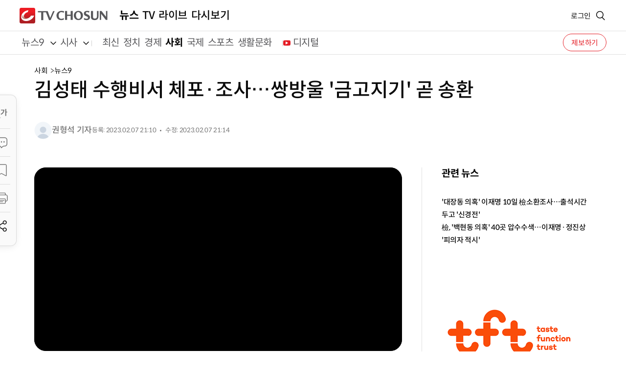

--- FILE ---
content_type: text/html; charset=UTF-8
request_url: http://news.tvchosun.com/site/data/html_dir/2023/02/07/2023020790183.html?Dep0=chosunnews&Dep1=related&Dep2=related_all
body_size: 3520
content:
<!DOCTYPE html>
<html lang="ko">
<head>
    <title>김성태 수행비서 체포·조사…쌍방울 &#39;금고지기&#39; 곧 송환</title>
    <meta charset="UTF-8">
    <meta name="viewport" content="width=device-width, initial-scale=1.0">
    <meta http-equiv="content-type" content="text/html; charset=utf-8"/>
    <meta http-equiv="X-UA-Compatible" content="IE=Edge"/>
    <meta name="viewport" content="width=device-width, initial-scale=1.0, maximum-scale=1.0, minimum-scale=1.0, user-scalable=yes" />
    <meta name="format-detection" content="telephone=no"/>
    <meta name="apple-mobile-web-app-capable" content="yes"/>
    <meta property="og:type" content="article" />
    <meta property="og:url" content="https://news.tvchosun.com/site/data/html_dir/2023/02/07/2023020790183.html" />
    <meta property="og:title" content="김성태 수행비서 체포·조사…쌍방울 &#39;금고지기&#39; 곧 송환" />
    <meta property="og:description" content="김성태 수행비서 체포·조사…쌍방울 &#39;금고지기&#39; 곧 송환[앵커]김성태  전 쌍방울 회장의  해외 도피를 도왔던   수행 비서가  오.." />
    <meta property="og:category" content="사회" />
    <meta property="og:image" content="https://img.tvchosun.com/sitedata/image/202302/07/2023020790183_thumb.jpg" />
    <meta property="article:publisher" content="https://www.facebook.com/tvchosunnews" />
    <meta name="twitter:card" content="summary"/>
    <meta name="twitter:description" content="김성태 수행비서 체포·조사…쌍방울 &#39;금고지기&#39; 곧 송환">
    <meta name="twitter:title" content="김성태 수행비서 체포·조사…쌍방울 &#39;금고지기&#39; 곧 송환"/>
    <meta name="twitter:image:src" content="https://img.tvchosun.com/sitedata/image/202302/07/2023020790183_thumb.jpg"/>
    <meta name="twitter:site" content="@tvchosun.com"/>
    <meta name="twitter:creator" content="@tvchosun.com"/>
    <meta name="HITLOG" content="76;13;2023020790183">
    <link rel="canonical" href="https://news.tvchosun.com/site/data/html_dir/2023/02/07/2023020790183.html" />
    <link rel="amphtml" href="https://news.tvchosun.com/svc/news/article.amp.html?contid=2023020790183">
    <meta property="dable:item_id" content="2023020790183">
    <meta property="dable:image" content="https://img.tvchosun.com/sitedata/image/202302/07/2023020790183_thumb.jpg">
    <meta property="dable:author" content="권형석 기자">
    <meta property="article:section" content="사회">
    <meta property="article:published_time" content="2023-02-07T21:10:54+09:00">
    <link rel="shortcut icon" href="https://img.tvchosun.com/news/img/favicon.png" type="image/x-icon">
    <link rel="stylesheet" href="https://img.tvchosun.com/news/css/style.css">
    <link rel="stylesheet" href="https://img.tvchosun.com/news/lib/jquery-ui.css">
    <link rel="stylesheet" href="https://img.tvchosun.com/news/lib/swiper-bundle.min.css">
    <link rel="stylesheet" href="https://img.tvchosun.com/news/lib/slick.min.css">
    <script src="https://img.tvchosun.com/dhitlog/collecter.js"></script>
    <script src="https://img.tvchosun.com/news/lib/jquery-2.2.4.min.js"></script>
    <script src="https://img.tvchosun.com/news/lib/jquery-ui.js"></script>
    <script src="https://img.tvchosun.com/news/lib/youtube.api.js"></script>
    <script src="https://img.tvchosun.com/news/js/slider.js"></script>
    <script src="https://img.tvchosun.com/news/js/ui.js" defer></script>
    <script src="https://img.tvchosun.com/news/js/item.js"></script>
    <script src="https://img.tvchosun.com/news/lib/swiper-bundle.min.js"></script>
    <script src="https://img.tvchosun.com/news/lib/slick.min.js"></script>
    <script>
    const ArtID = '2023020790183', CatID = '13', VodCatID = '2P';
    $(window).load(function(){
        $(".newsArticleHeader > .article-title").html("김성태 수행비서 체포·조사…쌍방울 &#39;금고지기&#39; 곧 송환");
    });
    </script>
</head>
<body>
    <section id="ui_wrap" class="news menu sub-n article">
        <script src="https://img.tvchosun.com/news/inc/search.js"></script>
        <script src="https://img.tvchosun.com/news/inc/gnb.js"></script>
        <section id="ui_body" class="view">
            <article id="ui_contents">
                <section class="page_contents">

                    <div class="floating-news"></div>

                    <div class="view-title">
                        <div class="category"><span>사회</span><span>전체</span></div>
                        <h2 class="title">김성태 수행비서 체포·조사…쌍방울 &#39;금고지기&#39; 곧 송환</h2>
                        <div class="editor">
                            <div class="info">
                                <div class="img-box"><img src="https://img.tvchosun.com/news/img/img_people.png" style="max-width:100%" alt="권형석 기자"></div>
                                <div class="name-box"><a class="reporter">권형석 기자</a></div>
                            </div>
                            <ul class="date">
                                <li><p>등록: 2023.02.07 21:10</p></li>
                                <li><p>수정: 2023.02.07 21:14</p></li>
                            </ul>
                        </div>
                    </div>
                    <div class="item-wrap">
                        <div class="item-main">
                            <div class="contents">
                                <div class="thumb-area video" id="thumb-area">
                                    <div class="img-box">
                                        <div class="video-item"></div>
                                    </div>
                                    <span class="description"></span>
                                </div>
                                <div class="text-box">
                                    <p>[앵커]<br>김성태  전 쌍방울 회장의  해외 도피를 도왔던   수행 비서가  오늘 새벽 국내로 송환돼  검찰 조사를  받고 있습니다. 박 씨는  김 전 회장의  해외도피에 동행했을 뿐 아니라 수십 년 동안 손발 노릇을  해 온 것으로 알려진 인물입니다. 검찰에 나가 있는  취재기자 연결해 보겠습니다. <br><br>  권형석 기자 (네, 수원지검에 나와있습니다.) 조사가 곧바로  시작됐군요? <br><br></p>
                                </div>
                                <div class="text-box">
                                    <p>[기자]<br>네, 김성태 전 회장 수행비서 박 모 씨는 제 뒤로 보이는 수원지검 15층에서 조사를 받고 있습니다. <br><br>아침 10시쯤 시작된 조사는 11시간 넘도록 이어지고 있습니다. <br><br>아침 7시 반쯤 인천공항에 도착한 박씨는 귀국을 결심한 이유를 묻는 취재진 질문에 아무런 답 없이 검찰 차량에 올랐습니다.<br><br> 박 씨는 김 전 회장이 체포되자 캄보디아로 도주했다가  현지 경찰에 붙잡혔습니다.<br><br> 검찰은 박씨가  김 전 회장을 수십 년 간  밀착 수행했던 만큼,  각종 의혹과 관련해  의미있는 진술을 할 것으로  기대합니다.<br><br>  우선은  박씨가 체포 당시 갖고 있던  김 전 회장의 차명폰 등  휴대전화 6대를 분석 중인데,  이르면 내일 범인 도피 혐의로  구속영장을 청구할 방침입니다. <br><br>[앵커]<br>쌍방울  '금고지기'로 불리는 김 모 재경본부장은 태국에서  체포됐는데, 언제쯤 들어옵니까? <br><br>[기자]<br>네, 태국에서 송환 거부 소송을 진행해온 쌍방울 전 재경총괄본부장 김 모 씨도 오늘 귀국 의사를 밝혔습니다. <br><br>김 씨는 이르면 이번 주말 송환될 예정입니다. <br><br>김씨는 지난해 12월 태국에서 체포돼 송환 거부 소송을 했지만, 오늘 재판에서 불법체류 혐의를 인정했습니다. <br><br>김 씨는 쌍방울 그룹 계열사의 전환사채 발행을 기획하고 자금 흐름을 총괄했습니다. <br><br>김성태 전 회장도 검찰 조사에서 “자세한 자금 흐름은 김 씨가 안다“고 진술해  대북송금 의혹뿐 아니라 변호사비 대납 수사도 속도를 낼 것으로 보입니다. <br><br>수원지검에서 TV조선 권형석입니다. <br></p>
                                </div>
                                <div class="related-news text">
                                    <strong class="view-title">관련 뉴스</strong>
                                    <ul>
                                        <li><a href="https://news.tvchosun.com/site/data/html_dir/2023/02/07/2023020790187.html">&#39;대장동 의혹&#39; 이재명 10일 檢소환조사…출석시간 두고 &#39;신경전&#39;</a></li>
                                        <li><a href="https://news.tvchosun.com/site/data/html_dir/2023/02/07/2023020790185.html">檢, &#39;백현동 의혹&#39; 40곳 압수수색…이재명·정진상 &#39;피의자 적시&#39;</a></li>
                                    </ul>
                                </div>
                                <div class="copyrights"><p>Copyrights ⓒ TV조선. 무단전재 및 재배포 금지</p></div>
                            </div>
                            <div class="editor-details"></div>
                            <div class="digital-originals"></div>
                            <div class="comm-reply"></div>
                            <script>
                            var _100_SiteID = "CSTV";
                            var _100_ArtID = "2023020790183";
                            var _100_Ver = new Date().getTime();
                            document.write ("<scr"+"ipt src='https://100.tvchosun.com/comment/comment_tvtalk.js?v="+_100_Ver+"'></"+"script>");
                            </script>       
                        </div>
                        <div class="news-list side mobileShow mostView-article" id="popoular_news_mobile"></div>
                        <div class="related-news img mobileShow corner-news" id="corner_news_mobile"></div>
                        <div class="item-side">
                            <div class="related-news img">
                                <strong class="title">관련 뉴스</strong>
                                <ul class="item-list wrap">
                                    <li>
                                        <a href="https://news.tvchosun.com/site/data/html_dir/2023/02/07/2023020790187.html" class="vd-link">
                                            <div class="info-box">
                                                <p class="title">&#39;대장동 의혹&#39; 이재명 10일 檢소환조사…출석시간 두고 &#39;신경전&#39;</p>
                                            </div>
                                        </a>
                                    </li>
                                    <li>
                                        <a href="https://news.tvchosun.com/site/data/html_dir/2023/02/07/2023020790185.html" class="vd-link">
                                            <div class="info-box">
                                                <p class="title">檢, &#39;백현동 의혹&#39; 40곳 압수수색…이재명·정진상 &#39;피의자 적시&#39;</p>
                                            </div>
                                        </a>
                                    </li>
                                </ul>
                            </div>

                            <div class="news-list side p0" id="popoular_news"></div>
                            <div class="related-news img" id="headline_news"></div>
                            <div class="related-news img" id="corner_news"></div>
                        </div>
                    </div>
                </section>
            </article>
        </section>
        <script>
        var _author_info = new Array();
        _author_info.push({"name":"권형석 기자", "email":"hskwon@chosun.com"});
        </script>
        <link rel="stylesheet" href="https://img.tvchosun.com/news/css/cubeavideoplayer.css">
        <script src="https://img.tvchosun.com/news/lib/hls_min.js"></script>
        <script>
        var news_media = {
            'title':'김성태 수행비서 체포·조사…쌍방울 &#39;금고지기&#39; 곧 송환',
            'url':'CS2/2023_news/9news/0207/9news_20230207_1b_6.mp4',
            'contid':'2023020790183',
            'playtime':'133',
            'boarddate':'20230207',
            'thumb':'https://img.tvchosun.com/sitedata/image/202302/07/2023020790183_thumb.jpg',
            'clientip':''
        };
        </script>
        <script src="https://img.tvchosun.com/news/article/news_vodplayer.js"></script>
        <script src="https://img.tvchosun.com/news/article/content.js"></script>
        <script src="https://img.tvchosun.com/news/article/content_ad.js"></script>
        <script src="https://img.tvchosun.com/news/inc/footer.js"></script>
        <script src="https://img.tvchosun.com/news/inc/news_sitemap.js"></script>
    </section>
</body>
</html>


--- FILE ---
content_type: text/css
request_url: https://img.tvchosun.com/news/css/font.css
body_size: 3973
content:
@font-face {
    font-weight: 100;
    font-style: normal;
    font-family: "SpoqaHanSansNeo";
    src: url("../font/woff2/SpoqaHanSansNeo-Thin.woff2") format("font-woff2"), url("../font/woff/SpoqaHanSansNeo-Thin.woff") format("woff");
  }
  @font-face {
    font-weight: 300;
    font-style: normal;
    font-family: "SpoqaHanSansNeo";
    src: url("../font/woff2/SpoqaHanSansNeo-Light.woff2") format("font-woff2"), url("../font/woff/SpoqaHanSansNeo-Light.woff") format("woff");
  }
  @font-face {
    font-weight: 400;
    font-style: normal;
    font-family: "SpoqaHanSansNeo";
    src: url("../font/woff2/SpoqaHanSansNeo-Regular.woff2") format("font-woff2"), url("../font/woff/SpoqaHanSansNeo-Regular.woff") format("woff");
  }
  @font-face {
    font-weight: 500;
    font-style: normal;
    font-family: "SpoqaHanSansNeo";
    src: url("../font/woff2/SpoqaHanSansNeo-Medium.woff2") format("font-woff2"), url("../font/woff/SpoqaHanSansNeo-Medium.woff") format("woff");
  }
  @font-face {
    font-weight: 700;
    font-style: normal;
    font-family: "SpoqaHanSansNeo";
    src: url("../font/woff2/SpoqaHanSansNeo-Bold.woff2") format("font-woff2"), url("../font/woff/SpoqaHanSansNeo-Bold.woff") format("woff");
  }


  @font-face {
    font-weight: 100;
    font-style: normal;
    font-family: "Pretendard";
    src: url("../font/woff2/Pretendard-Thin.woff2") format("font-woff2"), url("../font/woff/Pretendard-Thin.woff") format("woff");
  }
  @font-face {
    font-weight: 200;
    font-style: normal;
    font-family: "Pretendard";
    src: url("../font/woff2/Pretendard-ExtraLight.woff2") format("font-woff2"), url("../font/woff/Pretendard-ExtraLight.woff") format("woff");
  }
  @font-face {
    font-weight: 300;
    font-style: normal;
    font-family: "Pretendard";
    src: url("../font/woff2/Pretendard-Light.woff2") format("font-woff2"), url("../font/woff/Pretendard-Light.woff") format("woff");
  }
  @font-face {
    font-weight: 400;
    font-style: normal;
    font-family: "Pretendard";
    src: url("../font/woff2/Pretendard-Regular.woff2") format("font-woff2"), url("../font/woff/Pretendard-Regular.woff") format("woff");
  }
  @font-face {
    font-weight: 500;
    font-style: normal;
    font-family: "Pretendard";
    src: url("../font/woff2/Pretendard-Medium.woff2") format("font-woff2"), url("../font/woff/Pretendard-Medium.woff") format("woff");
  }
  @font-face {
    font-weight: 600;
    font-style: normal;
    font-family: "Pretendard";
    src: url("../font/woff2/Pretendard-SemiBold.woff2") format("font-woff2"), url("../font/woff/Pretendard-SemiBold.woff") format("woff");
  }
  @font-face {
    font-weight: 700;
    font-style: normal;
    font-family: "Pretendard";
    src: url("../font/woff2/Pretendard-Bold.woff2") format("font-woff2"), url("../font/woff/Pretendard-Bold.woff") format("woff");
  }
  @font-face {
    font-weight: 800;
    font-style: normal;
    font-family: "Pretendard";
    src: url("../font/woff2/Pretendard-ExtraBold.woff2") format("font-woff2"), url("../font/woff/Pretendard-ExtraBold.woff") format("woff");
  }
  @font-face {
    font-weight: 900;
    font-style: normal;
    font-family: "Pretendard";
    src: url("../font/woff2/Pretendard-Black.woff2") format("font-woff2"), url("../font/woff/Pretendard-Black.woff") format("woff");
  }

  @font-face {
    font-weight: 400;
    font-style: normal;
    font-family: "ChosunNm";
    src: url("../font/woff2/ChosunNm.woff2") format("font-woff2"), url("../font/woff/ChosunNm.woff") format("woff");
  }

  @font-face {
    font-weight: 400;
    font-style: normal;
    font-family: "Roboto";
    src: url("../font/woff2/Roboto-Regular.woff2") format("font-woff2"), url("../font/woff/Roboto-Regular.woff") format("woff");
  }
  @font-face {
    font-weight: 500;
    font-style: normal;
    font-family: "Roboto";
    src: url("../font/woff2/Roboto-Medium.woff2") format("font-woff2"), url("../font/woff/Roboto-Medium.woff") format("woff");
  }


--- FILE ---
content_type: text/css
request_url: https://img.tvchosun.com/news/css/cubeavideoplayer.css
body_size: 42534
content:
/* *****cubea video player CSS - cbpver. 20240925_01LEE CHANG HO***** */@-webkit-keyframes cbp-fadeoutbig {0% {opacity: 1;}100% {opacity: 0;-webkit-transform: scale(2);transform: scale(2);}}@keyframes cbp-fadeoutbig {0% {opacity: 1;}100% {opacity: 0;-webkit-transform: scale(2);transform: scale(2);}}@-webkit-keyframes cbp-fadeout1 {0% {opacity: 0.6;}25% {opacity: 1;}50% {opacity: 0.6;}}@keyframes cbp-fadeout1 {0% {opacity: 0.6;}25% {opacity: 1;}50% {opacity: 0.6;}}@-webkit-keyframes cbp-fadeout2 {0% {opacity: 0.6;}50% {opacity: 1;}75% {opacity: 0.6;}}@keyframes cbp-fadeout2 {0% {opacity: 0.6;}50% {opacity: 1;}75% {opacity: 0.6;}}@-webkit-keyframes cbp-fadeout3 {0% {opacity: 0.6;}75% {opacity: 1;}100% {opacity: 0.6;}}@keyframes cbp-fadeout3 {0% {opacity: 0.6;}75% {opacity: 1;}100% {opacity: 0.6;}}@-webkit-keyframes spin {to {-webkit-transform: rotate(360deg);transform: rotate(360deg);}}@keyframes spin {to {-webkit-transform: rotate(360deg);transform: rotate(360deg);}}.scrap-message {position: fixed;bottom: 25px;left: 50%;-webkit-transform: translateX(-50%);transform: translateX(-50%);z-index: 21;-webkit-transition-property: opacity, bottom;transition-property: opacity, bottom;-webkit-transition-duration: 0.4s;transition-duration: 0.4s;-webkit-transition-timing-function: ease-in-out;transition-timing-function: ease-in-out;pointer-events: none;opacity: 0;}.scrap-message .toast-box {display: -webkit-box;display: -ms-flexbox;display: flex;-webkit-box-pack: center;-ms-flex-pack: center;justify-content: center;-webkit-box-align: center;-ms-flex-align: center;align-items: center;gap: 28px;background: rgba(0, 0, 0, 0.6);padding: 16px 20px;border-radius: 12px;}.scrap-message .toast-box .toast-text {color: #fff;font-weight: 300;font-size: 15px;white-space: nowrap;text-align: center;}.scrap-message .toast-box .toast-link {display: -webkit-box;display: -ms-flexbox;display: flex;-webkit-box-align: center;-ms-flex-align: center;align-items: center;gap: 4px;color: #fff;font-size: 14px;border-bottom: 1px solid #fff;padding: 4px 0;}.scrap-message .toast-box .toast-link::after {display: block;content: "";width: 16px;height: 16px;background: url(../img/arrow_white.png) 50% 50% no-repeat;background-size: 4px;}.scrap-message.show {opacity: 1;pointer-events: auto;bottom: 30px;}.wide-screen-btn {display: none !important;}#playerLoadingBar {position: absolute;left: 0;top: 0;width: 100%;height: 100%;display: -webkit-box;display: -ms-flexbox;display: flex;-webkit-box-align: center;-ms-flex-align: center;align-items: center;-webkit-box-pack: center;-ms-flex-pack: center;justify-content: center;z-index: 0;pointer-events: none;}#playerLoadingBar span {display: block;width: 100px;aspect-ratio: 1/1;border: 6px solid rgba(255, 255, 255, 0.3);border-radius: 50%;border-top-color: #fff;-webkit-animation: spin 1s ease-in-out infinite;animation: spin 1s ease-in-out infinite;text-indent: -99999em;color: transparent;font-size: 0;}#adContainerBox {position: absolute;left: 0;top: 0;width: 100%;height: 100%;z-index: 1;}#adContainerBox .ima {position: absolute;left: 0;top: 0;display: none;width: 100%;height: 100%;}#adContainerBox .ima.open {display: block;}#adContainerBox .ima #playPauseControl,#adContainerBox .ima #soundMuteControl {display: none;position: absolute;left: 15px;bottom: 20px;width: 32px;height: 32px;background-position: center center;background-repeat: no-repeat;background-size: 100% auto;z-index: 2;cursor: pointer;}#adContainerBox .ima #playPauseControl {background-image: url(../img/icon_bar-pause.png);margin-right: 8px;}#adContainerBox .ima #playPauseControl.stop {background-image: url(../img/icon_bar-play.png);}#adContainerBox .ima #soundMuteControl {background-image: url(../img/icon_speacker-mute.png);}#adContainerBox .ima #soundMuteControl.on {background-image: url(../img/icon_speacker-high.png);}#adContainerBox .ima.controls #playPauseControl {display: none;}#adContainerBox .ima.controls #soundMuteControl {display: block;}#adContainerBox .smr {position: absolute;left: 0;top: 0;display: none;width: 100%;height: 100%;}#adContainerBox .smr video {width: 100%;height: 100%;}#adContainerBox .smr video::-webkit-media-controls {display: none !important;}#adContainerBox .smr.open {display: block;}#adContainerBox .smr .ad-more,#adContainerBox .smr .ad-skip {position: absolute;right: 0;background-color: rgba(0, 0, 0, 0.7);border: 1px solid rgba(255, 255, 255, 0.7);border-right: none;padding: 8px 20px 8px 20px;color: rgba(255, 255, 255, 0.8);display: block;z-index: 10;font-size: 14px;letter-spacing: 0;}#adContainerBox .smr .ad-more {top: 60px;}#adContainerBox .smr .ad-skip {bottom: 90px;}#adContainerBox .smr .ad-skip.off {pointer-events: none;}#adContainerBox .smr .video-controls-container {opacity: 0;}#adContainerBox .smr:hover .video-controls-container, #adContainerBox .smr.paused .video-controls-container {opacity: 1;}#adContainerBox .smr .play-pause-btn {background-image: url(../img/icon_bar-pause.png);}#adContainerBox .smr.paused .play-pause-btn {background-image: url(../img/icon_bar-play.png);}#adContainerBox.close {pointer-events: none;opacity: 0;left: -99999em;top: -99999em;}#imaMainContainer {position: relative;width: 100%;height: 100%;}#imaContent,#imaAdContainer {position: absolute;top: 0px;left: 0px;width: 100%;height: 100%;}#imaContent > div,#imaAdContainer > div {width: 100%;height: 100%;}#imaContentElement {width: 100%;height: 100%;overflow: hidden;}#playButton {display: none !important;}.cubea-video-container {position: relative;display: -webkit-box;display: -ms-flexbox;display: flex;-webkit-box-pack: center;-ms-flex-pack: center;justify-content: center;width: 100%;aspect-ratio: 16/9;background-color: #000;font-size: 0;/* scroll small popup */}.cubea-video-container *, .cubea-video-container *::before, .cubea-video-container *::after {-webkit-box-sizing: border-box;box-sizing: border-box;}.cubea-video-container.prevention-bg::after {content: "";display: block;position: absolute;left: 0;top: 0;width: 100%;height: 100%;background-color: #fff;opacity: 0;pointer-events: none;z-index: 10;}.cubea-video-container .cbp-preview {position: absolute;left: 0;top: 0;pointer-events: none;display: none;width: 100%;height: 100%;background-color: #000;background-repeat: no-repeat;background-position: 0 0;background-size: cover;z-index: 3;pointer-events: none;}.cubea-video-container .cbp-preview.on {display: block;}.cubea-video-container svg path {fill: #fff;}.cubea-video-container .video-org-tag {position: relative;width: 100%;height: 100%;z-index: 1;background-position: center;background-size: cover;background-repeat: no-repeat;}.cubea-video-container .video-org-tag video {width: 100%;height: 100%;}.cubea-video-container .video-org-tag video::-webkit-media-controls {display: none !important;}.cubea-video-container .cubea-fixbox-guide {position: relative;width: 100%;overflow: hidden;z-index: 2;}.cubea-video-container .cubea-entity-guide {position: relative;width: 100%;height: 100%;}.cubea-video-container .cubea-entity-guide.off {opacity: 0;pointer-events: none;}.cubea-video-container .video-controls-container {position: absolute;bottom: 0;left: 0;right: 0;color: #fff;opacity: 0;-webkit-transition: opacity 0.3s ease-in-out;transition: opacity 0.3s ease-in-out;z-index: 3;}.cubea-video-container .video-controls-container::before {content: "";position: absolute;bottom: 0;width: 100%;aspect-ratio: 6/1;background: -webkit-gradient(linear, left bottom, left top, from(rgba(0, 0, 0, 0.7)), to(transparent));background: linear-gradient(to top, rgba(0, 0, 0, 0.7), transparent);z-index: -1;pointer-events: none;}.cubea-video-container .video-controls-container a,.cubea-video-container .video-controls-container button {position: relative;display: block;width: 32px;height: 32px;color: #fff;opacity: 0.7;background-repeat: no-repeat;background-position: center center;background-size: 100% auto; /* transition:background-image 0.2s ease-in-out; */cursor: pointer;text-indent: -9999em;}.cubea-video-container .video-controls-container a:hover,.cubea-video-container .video-controls-container button:hover {opacity: 1;}.cubea-video-container .video-controls-container a:hover::after,.cubea-video-container .video-controls-container button:hover::after {content: attr(data-tooltip);position: absolute;bottom: calc(100% + 20px);left: 50%;-webkit-transform: translateX(-50%);transform: translateX(-50%);z-index: 4;padding: 5px 10px;background-color: rgba(0, 0, 0, 0.7);border-radius: 6px;line-height: 1;text-indent: 0;color: #fff;font-size: 12px;white-space: nowrap;}.cubea-video-container .video-controls-container a.notooltip:hover::after,.cubea-video-container .video-controls-container button.notooltip:hover::after {display: none;}.cubea-video-container .video-controls-container .cbp-controls {display: -webkit-box;display: -ms-flexbox;display: flex;gap: 8px;padding: 0 16px 10px 16px;-webkit-box-align: center;-ms-flex-align: center;align-items: center;}.cubea-video-container .video-controls-container .cbp-controls > button:first-child::after {left: 0.2rem;-webkit-transform: translateX(0);transform: translateX(0);}.cubea-video-container .video-controls-container .cbp-controls > button:last-child::after {left: auto;right: 0;-webkit-transform: translateX(0);transform: translateX(0);}.cubea-video-container .cbp-mob-twomove {display: none;}.cubea-video-container.onair-player .duration-container {opacity: 0;pointer-events: none;}.cubea-video-container .play-pause-btn {background-image: url(../img/icon_bar-pause.png);}.cubea-video-container.paused .play-pause-btn {background-image: url(../img/icon_bar-play.png);}.cubea-video-container .move-video-btns {position: static;}.cubea-video-container .move-video-btns > a::after {display: none;}.cubea-video-container .move-video-btns.prev-video > a {background-image: url(../img/icon_bar-prev.png);}.cubea-video-container .move-video-btns.next-video > a {background-image: url(../img/icon_bar-next.png);}.cubea-video-container .move-video-btns .video-ing-setting {display: none;-webkit-box-align: center;-ms-flex-align: center;align-items: center;position: absolute;bottom: calc(100% + 22px);left: 8px;background-color: rgba(0, 0, 0, 0.7);border-radius: 8px;overflow: hidden;}.cubea-video-container .move-video-btns .video-ing-setting > img {display: block;width: 120px;aspect-ratio: 16/9;}.cubea-video-container .move-video-btns .video-ing-setting .ing-txt {font-size: 13px;padding: 0 14px;}.cubea-video-container .move-video-btns .video-ing-setting .ing-txt span {display: block;color: #0086e9;line-height: 1;margin-bottom: 6px;}.cubea-video-container .move-video-btns .video-ing-setting .ing-txt p {width: 140px;overflow: hidden;text-overflow: ellipsis;display: -webkit-box;-webkit-line-clamp: 2;-webkit-box-orient: vertical;line-height: 1.4;}.cubea-video-container .move-video-btns:hover .video-ing-setting {display: -webkit-box;display: -ms-flexbox;display: flex;}.cubea-video-container .volume-container {display: -webkit-box;display: -ms-flexbox;display: flex;-webkit-box-align: center;-ms-flex-align: center;align-items: center;}.cubea-video-container .volume-container .volume-input {display: -webkit-box;display: -ms-flexbox;display: flex;-webkit-box-align: center;-ms-flex-align: center;align-items: center;position: relative;width: 0;height: 4px;padding: 12px 0;-webkit-transform-origin: left;transform-origin: left;-webkit-transform: scaleX(0);transform: scaleX(0);-webkit-transition: width 0.3s ease-in-out, margin-left 0.15s ease-in-out, -webkit-transform 0.15s ease-in-out;transition: width 0.3s ease-in-out, margin-left 0.15s ease-in-out, -webkit-transform 0.15s ease-in-out;transition: width 0.3s ease-in-out, transform 0.15s ease-in-out, margin-left 0.15s ease-in-out;transition: width 0.3s ease-in-out, transform 0.15s ease-in-out, margin-left 0.15s ease-in-out, -webkit-transform 0.15s ease-in-out;-webkit-box-sizing: initial;box-sizing: initial;}.cubea-video-container .volume-container .volume-input input[type=range] {position: absolute;left: -8px;top: 0;width: calc(100% + 16px);height: 100%;background-color: #fff;opacity: 0;z-index: 1;cursor: pointer;}.cubea-video-container .volume-container .volume-input .show-volume {position: relative;width: 100%;height: 100%;background-color: rgba(100, 100, 100, 0.5);border-radius: 2px;}.cubea-video-container .volume-container .volume-input .show-volume .volume-indicator {position: relative;width: calc(var(--volume-width) * 100%);height: 100%;background-color: #fff;border-radius: 2px;}.cubea-video-container .volume-container .volume-input .show-volume .volume-indicator span {display: block;position: absolute;right: 0;top: 50%;-webkit-transform: translateY(-50%);transform: translateY(-50%);height: 12px;aspect-ratio: 1/1;margin-right: -6px;background-color: #fff;border-radius: 50%;-webkit-transition: -webkit-transform 0.2s ease-in-out;transition: -webkit-transform 0.2s ease-in-out;transition: transform 0.2s ease-in-out;transition: transform 0.2s ease-in-out, -webkit-transform 0.2s ease-in-out;cursor: pointer;}.cubea-video-container .volume-container .volume-input:hover::after {content: attr(data-tooltip);position: absolute;bottom: calc(100% + 28px);left: 50%;-webkit-transform: translateX(-50%);transform: translateX(-50%);z-index: 4;padding: 5px 10px;background-color: rgba(0, 0, 0, 0.7);border-radius: 5px;line-height: 1;text-indent: 0;color: #fff;font-size: 12px;white-space: nowrap;}.cubea-video-container .volume-container .volume-input:hover .show-volume .volume-indicator span {-webkit-transform: translateY(-50%) scale(1.2);transform: translateY(-50%) scale(1.2);}.cubea-video-container .volume-container .volume-input.notooltip:hover::after {display: none;}.cubea-video-container .volume-container:hover .mute-btn {opacity: 1;}.cubea-video-container .volume-container:hover .volume-input,.cubea-video-container .volume-container .volume-input:focus-within {width: 52px;-webkit-transform: scaleX(1);transform: scaleX(1);margin-left: 8px;}.cubea-video-container .volume-container[data-volume-level=high] .mute-btn {background-image: url(../img/icon_speacker-high.png);}.cubea-video-container .volume-container[data-volume-level=low] .mute-btn {background-image: url(../img/icon_speacker-mid.png);}.cubea-video-container .volume-container[data-volume-level=muted] .mute-btn {background-image: url(../img/icon_speacker-mute.png);}.cubea-video-container .timeline-container {position: relative;width: calc(100% - 32px);height: 8px;margin-inline: 16px;padding: 8px 0;cursor: pointer;display: -webkit-box;display: -ms-flexbox;display: flex;-webkit-box-align: center;-ms-flex-align: center;align-items: center;-webkit-box-sizing: initial;box-sizing: initial;--nowtime-position:0.1;}.cubea-video-container .timeline-container .timeline {position: relative;height: 4px;width: 100%;-webkit-transition: height 0.2s ease-in-out;transition: height 0.2s ease-in-out;}.cubea-video-container .timeline-container .now-play-time {display: none;vertical-align: top;position: absolute;width: 58px;top: -14px;left: calc(var(--nowtime-position) * 100%);-webkit-transform: translate(-50%, -100%);transform: translate(-50%, -100%);background-color: rgba(0, 0, 0, 0.7);border-radius: 10px;text-align: center;font-size: 12px;line-height: 1.6;letter-spacing: 0;opacity: 0.7;}.cubea-video-container .timeline-container .thumb-indicator {--scale:0;position: absolute;-webkit-transform: translate(-50%, -50%) scale(var(--scale));transform: translate(-50%, -50%) scale(var(--scale));-webkit-transform-origin: center center;transform-origin: center center;height: 16px;top: 50%;left: calc(var(--progress-position) * 100%);background-color: red;border-radius: 50%;-webkit-transition: -webkit-transform 0.15s ease-in-out;transition: -webkit-transform 0.15s ease-in-out;transition: transform 0.15s ease-in-out;transition: transform 0.15s ease-in-out, -webkit-transform 0.15s ease-in-out;aspect-ratio: 1/1;z-index: 1;}.cubea-video-container .timeline-container .indicator-bgline {position: relative;width: 100%;height: 100%;background-color: rgba(100, 100, 100, 0.5);border-radius: 4px;overflow: hidden;}.cubea-video-container .timeline-container .indicator-bgline::after, .cubea-video-container .timeline-container .indicator-bgline::before {content: "";position: absolute;left: 0;top: 0;bottom: 0;border-radius: 4px;}.cubea-video-container .timeline-container .indicator-bgline::before {right: calc(100% - var(--preview-position) * 100%);background-color: rgb(150, 150, 150);display: none;}.cubea-video-container .timeline-container .indicator-bgline::after {right: calc(100% - var(--progress-position) * 100%);background-color: red;}.cubea-video-container .timeline-container.nomotion {cursor: default;}.cubea-video-container .duration-container {display: -webkit-box;display: -ms-flexbox;display: flex;-webkit-box-align: center;-ms-flex-align: center;align-items: center;gap: 4px;-webkit-box-flex: 1;-ms-flex-positive: 1;flex-grow: 1;margin-left: 6px;font-size: 13px;}.cubea-video-container .duration-container * {letter-spacing: 0;font-size: 13px;}.cubea-video-container .cbp-video-replay {position: absolute;left: 0;top: 0;width: 100%;height: 100%;display: -webkit-box;display: -ms-flexbox;display: flex;-webkit-box-pack: center;-ms-flex-pack: center;justify-content: center;-webkit-box-align: center;-ms-flex-align: center;align-items: center;z-index: 4;display: none;}.cubea-video-container .cbp-video-replay button {display: block;width: 100px;height: 100px;background: rgba(0, 0, 0, 0.24) url(../img/icon_center-replay.png) no-repeat center/50px auto;border-radius: 50%;text-indent: -9999em;font-size: 0;position: relative;z-index: 1;}.cubea-video-container .cbp-video-replay::after {content: "";display: block;width: 100%;height: 100%;-webkit-backdrop-filter: blur(5px);backdrop-filter: blur(5px);position: absolute;left: 0;top: 0;}.cubea-video-container .cbp-volume-percent {pointer-events: none;opacity: 0;position: absolute;left: 50%;top: 20%;-webkit-transform: translateX(-50%);transform: translateX(-50%);width: 120px;background-color: rgba(0, 0, 0, 0.6);border-radius: 30px;padding: 10px 0;text-align: center;color: #fff;font-size: 30px;-webkit-transition: opacity 0.4s ease-in-out;transition: opacity 0.4s ease-in-out;z-index: 2;}.cubea-video-container .cbp-volume-percent.showing {pointer-events: auto;opacity: 1;}.cubea-video-container .cbp-subtitles-txt {display: none;position: absolute;left: 0;bottom: 30px;width: 100%;padding: 0 5%;-webkit-transition: bottom 0.3s ease-in-out;transition: bottom 0.3s ease-in-out;z-index: 2;-webkit-box-sizing: border-box;box-sizing: border-box;text-align: center;}.cubea-video-container .cbp-subtitles-txt span {display: inline-block;vertical-align: top;color: #fff;padding: 2px 6px;background-color: rgba(0, 0, 0, 0.7);line-height: 1.3;font-size: 30px;letter-spacing: 0;text-align: center;overflow: hidden;}.cubea-video-container .cbp-two-rate {display: none;-webkit-box-pack: center;-ms-flex-pack: center;justify-content: center;-webkit-box-align: center;-ms-flex-align: center;align-items: center;position: absolute;left: 50%;top: 60px;-webkit-transform: translateX(-50%);transform: translateX(-50%);background-color: rgba(0, 0, 0, 0.5);border-radius: 15px;padding: 8px 20px;z-index: 2;opacity: 0;-webkit-transition: opacity 0.2s ease-in-out;transition: opacity 0.2s ease-in-out;pointer-events: none;}.cubea-video-container .cbp-two-rate * {font-size: 15px;color: rgba(255, 255, 255, 0.8);display: inline-block;vertical-align: top;line-height: 1;}.cubea-video-container .cbp-two-rate.on {display: -webkit-box;display: -ms-flexbox;display: flex;opacity: 1;}.cubea-video-container .cbp-few-seconds {position: absolute;top: 50%;-webkit-transform: translateY(-50%);transform: translateY(-50%);display: -webkit-box;display: -ms-flexbox;display: flex;-webkit-box-orient: vertical;-webkit-box-direction: normal;-ms-flex-direction: column;flex-direction: column;-webkit-box-pack: center;-ms-flex-pack: center;justify-content: center;-webkit-box-align: center;-ms-flex-align: center;align-items: center;width: 80px;height: 80px;z-index: 4;gap: 10px;pointer-events: none;border-radius: 50%;background-color: rgba(0, 0, 0, 0.24);cursor: pointer;opacity: 0;-webkit-transition: opacity 0.3s ease-in-out;transition: opacity 0.3s ease-in-out;}.cubea-video-container .cbp-few-seconds::after {content: "";position: absolute;top: 50%;-webkit-transform: translateY(-50%);transform: translateY(-50%);display: none;border-radius: 50%;height: 300%;aspect-ratio: 1/1;background-color: rgba(0, 0, 0, 0.2);}.cubea-video-container .cbp-few-seconds span {color: #fff;line-height: 1;font-size: 15px;display: block;position: relative;z-index: 1;letter-spacing: 0;}.cubea-video-container .cbp-few-seconds .cbp-few-ico {display: -webkit-box;display: -ms-flexbox;display: flex;gap: 2px;letter-spacing: 0;position: relative;z-index: 1;}.cubea-video-container .cbp-few-seconds .cbp-few-ico i {display: block;width: 8px;height: 12px;background: url(../img/icon_move-prev.png) no-repeat center/100% auto;opacity: 0.7;}.cubea-video-container .cbp-few-seconds.cbp-left-prev {left: 4%;}.cubea-video-container .cbp-few-seconds.cbp-left-prev::after {right: 0;}.cubea-video-container .cbp-few-seconds.cbp-left-prev i:nth-child(1) {opacity: 1;}.cubea-video-container .cbp-few-seconds.cbp-left-prev i:nth-child(3) {opacity: 0.5;}.cubea-video-container .cbp-few-seconds.cbp-right-next {right: 4%;}.cubea-video-container .cbp-few-seconds.cbp-right-next::after {left: 0;}.cubea-video-container .cbp-few-seconds.cbp-right-next i {background-image: url(../img/icon_move-next.png);}.cubea-video-container .cbp-few-seconds.cbp-right-next i:nth-child(1) {opacity: 0.5;}.cubea-video-container .cbp-few-seconds.cbp-right-next i:nth-child(3) {opacity: 1;}.cubea-video-container .cbp-action-motion {position: absolute;left: 50%;top: 50%;width: 100px;height: 100px;-webkit-transform: translate(-50%, -50%);transform: translate(-50%, -50%);background-color: rgba(0, 0, 0, 0.24);border-radius: 50%;color: rgba(255, 255, 255, 0.8); /* @include aniframes; */z-index: 2;cursor: pointer;pointer-events: none;opacity: 0;-webkit-transition: opacity 0.3s ease-in-out;transition: opacity 0.3s ease-in-out;}.cubea-video-container .cbp-action-motion.off {display: block;z-index: 4;opacity: 1;-webkit-transition: none;transition: none;pointer-events: none;}.cubea-video-container .cbp-action-motion > span {display: block;width: 100%;height: 100%;background-repeat: no-repeat;background-position: center;background-size: 56px auto;}.cubea-video-container .cbp-action-motion > span.play-shape {background-image: url(../img/icon_center-play.png);}.cubea-video-container .cbp-action-motion > span.pause-shape {background-image: url(../img/icon_center-pause.png);}.cubea-video-container .popup_controls {position: absolute;bottom: 50px;right: 16px;pointer-events: none;z-index: 4;min-width: 240px;opacity: 0;-webkit-transition: opacity 0.2s ease-in-out, bottom 0.2s ease-in-out;transition: opacity 0.2s ease-in-out, bottom 0.2s ease-in-out;}.cubea-video-container .popup_controls .popup_guide {padding: 12px;-webkit-backdrop-filter: blur(15px);backdrop-filter: blur(15px);background-color: rgba(0, 0, 0, 0.6);border-radius: 6px;-webkit-box-sizing: border-box;box-sizing: border-box;overflow: auto;z-index: 1;}.cubea-video-container .popup_controls button {position: relative;display: -webkit-box;display: -ms-flexbox;display: flex;-webkit-box-align: center;-ms-flex-align: center;align-items: center;gap: 5px;width: 100%;line-height: 40px;height: auto;padding: 0 0 0 28px;color: #fff;opacity: 1;font-size: 15px;-webkit-transition: none;transition: none;white-space: nowrap;text-indent: 0;border-radius: 4px;}.cubea-video-container .popup_controls button::after {display: none;}.cubea-video-container .popup_controls button::before {content: "";display: block;width: 20px;height: 20px;background-repeat: no-repeat;background-position: center center;}.cubea-video-container .popup_controls button.on {background-color: rgba(0, 0, 0, 0.3);}.cubea-video-container .popup_controls button.on::before {background: url(../img/icon_pop-selected.png) no-repeat center/100% auto;}.cubea-video-container .popup_controls button em {display: block;margin-left: 12px;}.cubea-video-container .popup_controls button.off {pointer-events: none;cursor: default;}.cubea-video-container .popup_controls .mob_close {display: none;}.cubea-video-container .popup_controls .speed::before {background-image: url(../img/icon_pop-playrate.png);}.cubea-video-container .popup_controls .quality::before {background-image: url(../img/icon_pop-quality.png);}.cubea-video-container .popup_controls .back {border-bottom: 1px solid rgba(255, 255, 255, 0.3);}.cubea-video-container .popup_controls .back button {border-radius: 0;padding-left: 8px;}.cubea-video-container .popup_controls .back button:hover {background-color: transparent;}.cubea-video-container .popup_controls .back button::before {background-image: url(../img/icon_pop-back.png);}.cubea-video-container .popup_controls .back button.off::before {background: none;}.cubea-video-container .popup_controls .in_hidden {display: none;}.cubea-video-container .popup_controls .in_hidden.on {display: block;}.cubea-video-container .popup_controls.open {pointer-events: auto;bottom: 60px;opacity: 1;}.cubea-video-container .popup_controls#settingPopup .select_btns button {padding-left: 8px;}.cubea-video-container .popup_controls#settingPopup .select_btns button::after {content: "";position: absolute;right: 8px;top: 50%;margin-top: -10px;display: block;width: 20px;height: 20px;background-repeat: no-repeat;background-position: center center;background-image: url(../img/icon_pop-back.png);-webkit-transform: rotate(180deg);transform: rotate(180deg);}.cubea-video-container .settings-btn > button {background-image: url(../img/icon_bar-setting.png);}.cubea-video-container .captions-btn > button {position: relative;background-image: url(../img/icon_bar-vvt.png);}.cubea-video-container .captions-btn > button::before {content: "";position: absolute;left: 50%;bottom: -2px;-webkit-transform: translateX(-50%);transform: translateX(-50%);display: block;width: 0;height: 2px;background-color: red;-webkit-transition: width 0.2s ease-in-out;transition: width 0.2s ease-in-out;overflow: hidden;margin-left: 1px;}.cubea-video-container .full-screen-btn {background-image: url(../img/icon_bar-full.png);}.cubea-video-container .full-screen-btn.off {background-image: url(../img/icon_bar-full-close.png);}.cubea-video-container .cbp-quality-select {position: absolute;left: -9999em;top: -9999em;opacity: 0;font-size: 0;width: 0;height: 0;overflow: hidden;}.cubea-video-container .cbp-ck-none {position: absolute;left: 0;top: 0;width: 100%;height: 100%;background-color: #000;opacity: 0;pointer-events: none;-webkit-transition: opacity 0.2s ease-in-out;transition: opacity 0.2s ease-in-out;z-index: 3;}.cubea-video-container .cbp-ck-none.open {pointer-events: auto;}.cubea-video-container.tooltip-down .video-controls-container button:hover::after {display: none;}.cubea-video-container.paused .pause-icon, .cubea-video-container:not(.paused) .play-icon {display: none;}.cubea-video-container:not(.paused):hover .cbp-few-seconds, .cubea-video-container:hover .cbp-action-motion, .cubea-video-container:hover .video-controls-container, .cubea-video-container.paused .video-controls-container {opacity: 1;pointer-events: auto;}.cubea-video-container.cbp-hidden {cursor: none;}.cubea-video-container:not(.paused).cbp-hidden .cbp-few-seconds, .cubea-video-container.cbp-hidden .cbp-action-motion, .cubea-video-container.cbp-hidden .video-controls-container {opacity: 0;pointer-events: none;}.cubea-video-container:hover .cbp-subtitles-txt, .cubea-video-container.paused .cbp-subtitles-txt {bottom: 70px;}.cubea-video-container:not(.percent) .cbp-volume-percent.showing, .cubea-video-container.paused .cbp-action-motion .pause-shape, .cubea-video-container:not(.paused) .cbp-action-motion .play-shape {display: none;}.cubea-video-container.captions .captions-btn > button {opacity: 1;}.cubea-video-container.captions .captions-btn > button::before {width: 70%;}.cubea-video-container.captions .cbp-subtitles-txt {display: block;}.cubea-video-container.scrubbing .timeline .indicator-bgline::before,.cubea-video-container .timeline-container:hover .timeline .indicator-bgline::before {display: block;}.cubea-video-container.scrubbing .thumb-indicator,.cubea-video-container .timeline-container:not(.nomotion):hover .thumb-indicator {--scale:1;}.cubea-video-container.scrubbing .timeline,.cubea-video-container .timeline-container:not(.nomotion):hover .timeline {height: 100%;}.cubea-video-container.scrubbing .now-play-time,.cubea-video-container .timeline-container:hover .now-play-time {display: inline-block;}.cubea-video-container.full-screen {-webkit-transition: none;transition: none;}.cubea-video-container.full-screen .full-screen-btn .open {display: none;}.cubea-video-container.full-screen .full-screen-btn .close {display: block;}.cubea-video-container .cbp-small-guide {display: none;width: 100%;height: 100%;}.cubea-video-container .cbp-popup-close {display: -webkit-box;display: -ms-flexbox;display: flex;-webkit-box-pack: center;-ms-flex-pack: center;justify-content: center;-webkit-box-align: center;-ms-flex-align: center;align-items: center;position: absolute;right: 10px;top: 10px;width: 28px;height: 28px;padding: 8px;background-color: rgba(0, 0, 0, 0.24);border-radius: 50%;z-index: 2;pointer-events: none;opacity: 0;cursor: pointer;-webkit-box-sizing: border-box;box-sizing: border-box;text-indent: -9999em;}.cubea-video-container .cbp-popup-close::before {content: "";display: block;width: 100%;height: 100%;background: url(../img/popup_close.png) no-repeat center/100% auto;}.cubea-video-container .cbp-popup-before {display: -webkit-box;display: -ms-flexbox;display: flex;-webkit-box-pack: center;-ms-flex-pack: center;justify-content: center;-webkit-box-align: center;-ms-flex-align: center;align-items: center;pointer-events: none;position: absolute;left: 10px;top: 10px;width: 28px;height: 28px;z-index: 2;opacity: 0;background-color: rgba(0, 0, 0, 0.24);border-radius: 50%;}.cubea-video-container .cbp-popup-before svg {width: 20px;}.cubea-video-container.scroll-small-popup .cbp-small-guide {display: block;}.cubea-video-container.scroll-small-popup .cubea-fixbox-guide {position: fixed;right: 40px;bottom: 40px;width: 400px;aspect-ratio: 16/9;border-radius: 12px;z-index: 100;background-color: transparent;}.cubea-video-container.scroll-small-popup .cbp-volume-percent,.cubea-video-container.scroll-small-popup .captions-btn,.cubea-video-container.scroll-small-popup .play-speed-btn,.cubea-video-container.scroll-small-popup .wide-screen-btn,.cubea-video-container.scroll-small-popup .pip-player-btn,.cubea-video-container.scroll-small-popup .play-pause-btn {display: none;}.cubea-video-container.scroll-small-popup .video-org-tag {background: none !important;}.cubea-video-container.scroll-small-popup .cbp-action-motion {width: 50px;height: 50px;}.cubea-video-container.scroll-small-popup .cbp-action-motion > span {background-size: 28px auto;}.cubea-video-container.scroll-small-popup .cbp-few-seconds {width: 40px;height: 40px;}.cubea-video-container.scroll-small-popup .cbp-few-seconds .cbp-few-ico {display: none;}.cubea-video-container.scroll-small-popup .cbp-few-seconds span {font-size: 10px;}.cubea-video-container.scroll-small-popup.paused .cbp-popup-close, .cubea-video-container.scroll-small-popup:hover .cbp-popup-close, .cubea-video-container.scroll-small-popup.paused .cbp-popup-before, .cubea-video-container.scroll-small-popup:hover .cbp-popup-before {opacity: 1;pointer-events: auto;}.cubea-video-container.scroll-small-popup .timeline-container {height: 3px;}.cubea-video-container.scroll-small-popup.scrubbing .thumb-indicator,.cubea-video-container.scroll-small-popup .timeline-container:hover .thumb-indicator {--scale:0.8;}.cubea-video-container.scroll-small-popup .duration-container * {font-size: 13px;}.cubea-video-container.scroll-small-popup .settings-btn {display: none;}.cubea-video-container.scroll-small-popup .video-controls-container a,.cubea-video-container.scroll-small-popup .video-controls-container button {width: 22px;height: 22px;}.cubea-video-container.scroll-small-popup .volume-container:hover .volume-input,.cubea-video-container.scroll-small-popup .volume-container .volume-input:focus-within {width: 50px;}.cubea-video-container.scroll-small-popup .volume-container .volume-input .show-volume .volume-indicator span {height: 8px;}.cubea-video-container.scroll-small-popup #adContainerBox .smr .ad-more {top: 30px;}.cubea-video-container.scroll-small-popup #adContainerBox .smr .ad-skip {bottom: 60px;}.cubea-video-container.onair-player .timeline-container,.cubea-video-container.onair-player .move-video-btns,.cubea-video-container.onair-player .captions-btn,.cubea-video-container.onair-player .cbp-few-seconds,.cubea-video-container.onair-player #settingPopup .speed,.cubea-video-container.onair-player .video-controls-container a:hover::after,.cubea-video-container.onair-player .video-controls-container button:hover::after {display: none !important;}@media screen and (max-width: 860px) {@-webkit-keyframes cbp-fadeoutbig {0% {opacity: 1;}100% {opacity: 0;-webkit-transform: scale(1.5);transform: scale(1.5);}}@keyframes cbp-fadeoutbig {0% {opacity: 1;}100% {opacity: 0;-webkit-transform: scale(1.5);transform: scale(1.5);}}.cbp-scroll-hidden {height: 100%;overflow: hidden;}#playerLoadingBar span {width: 75px;border-width: 5px;}#adContainerBox .ima .ad-more,#adContainerBox .ima .ad-skip,#adContainerBox .smr .ad-more,#adContainerBox .smr .ad-skip {padding: 6px 10px 8px 15px;font-size: 10px;}#adContainerBox .ima .ad-more,#adContainerBox .smr .ad-more {top: 20px;}#adContainerBox .ima .ad-skip,#adContainerBox .smr .ad-skip {bottom: 60px;}#adContainerBox .ima:hover .video-controls-container,#adContainerBox .smr:hover .video-controls-container {opacity: 0;pointer-events: none;}#adContainerBox .ima.cbp-show .video-controls-container,#adContainerBox .smr.cbp-show .video-controls-container {opacity: 1;pointer-events: auto;}.cubea-video-container {width: 100%;}.cubea-video-container .cbp-volume-percent {display: none !important;}.cubea-video-container .cbp-action-motion {display: none !important;-webkit-animation: none;animation: none;}.cubea-video-container .cbp-action-motion.off {display: block !important;width: 70px;height: 70px;}.cubea-video-container .cbp-action-motion.off span {background-size: 38px auto;}.cubea-video-container .video-controls-container {height: 100%;display: -webkit-box;display: -ms-flexbox;display: flex;-webkit-box-align: end;-ms-flex-align: end;align-items: flex-end;-webkit-box-pack: end;-ms-flex-pack: end;justify-content: flex-end;pointer-events: none;}.cubea-video-container .video-controls-container::before {background: rgba(0, 0, 0, 0.4);height: 100%;}.cubea-video-container .video-controls-container a,.cubea-video-container .video-controls-container button {opacity: 1;width: 24px;height: 24px;}.cubea-video-container .video-controls-container a:hover::after,.cubea-video-container .video-controls-container button:hover::after {display: none;}.cubea-video-container .video-controls-container .timeline-container {position: absolute;bottom: 0;left: 0;width: calc(100% - 32px);margin-inline: 16px;padding: 10px 0;height: 4px;z-index: 2;}.cubea-video-container .video-controls-container .timeline-container .timeline {-webkit-transition: none;transition: none;height: 100%;}.cubea-video-container .video-controls-container .timeline-container .indicator-bgline {border-radius: 2px;}.cubea-video-container .video-controls-container .timeline-container .indicator-bgline::after, .cubea-video-container .video-controls-container .timeline-container .indicator-bgline::before {border-radius: 2px;}.cubea-video-container .video-controls-container .timeline-container .thumb-indicator {height: 12px;}.cubea-video-container .video-controls-container .timeline-container .now-play-time {left: 50%;-webkit-transform: translate(-50%, 0);transform: translate(-50%, 0);top: -40px;padding-bottom: 3px;border-radius: 12px;opacity: 1;}.cubea-video-container .video-controls-container .timeline-container:not(.nomotion):hover .thumb-indicator {--scale:0;}.cubea-video-container .video-controls-container .timeline-container:hover .timeline .indicator-bgline::before,.cubea-video-container .video-controls-container .timeline-container:hover .now-play-time {display: none;}.cubea-video-container .video-controls-container .timeline-container.timeline-show .thumb-indicator {--scale:1;}.cubea-video-container .video-controls-container .timeline-container.timeline-show .now-play-time {display: inline-block;}.cubea-video-container .video-controls-container .captions-btn > button::before {bottom: 0;height: 1px;margin-left: 0;}.cubea-video-container .video-controls-container .volume-container:hover .volume-input,.cubea-video-container .video-controls-container .volume-container .volume-input:focus-within {width: 0;-webkit-transform: scaleX(0);transform: scaleX(0);margin-left: 0;}.cubea-video-container .video-controls-container .play-pause-btn {position: absolute;left: 50%;top: 50%;-webkit-transform: translate(-50%, -50%);transform: translate(-50%, -50%);width: 48px;height: 48px;border-radius: 50%;background-color: rgba(0, 0, 0, 0.24);-webkit-backdrop-filter: blur(5px);backdrop-filter: blur(5px);background-size: 28px auto;}.cubea-video-container .video-controls-container .move-video-btns {display: none !important;}.cubea-video-container .video-controls-container .cbp-controls {padding-bottom: 20px;width: 100%;}.cubea-video-container .video-controls-container .duration-container {margin-left: 0;}.cubea-video-container .video-controls-container .duration-container * {font-size: 11px;}.cubea-video-container .video-controls-container .settings-btn {position: absolute;right: 12px;top: 10px;}.cubea-video-container .video-controls-container .cbp-video-replay {width: 60px;height: 60px;background-size: 40px auto;}.cubea-video-container .cbp-mob-twomove {position: absolute;left: 0;top: 0;width: 100%;height: 80%;display: -webkit-box;display: -ms-flexbox;display: flex;z-index: -1;pointer-events: none;}.cubea-video-container .cbp-mob-twomove button {display: none;width: 50%;height: 100%;background-color: rgba(0, 0, 255, 0.5);pointer-events: none;text-indent: -99999em;font-size: 0;}.cubea-video-container .popup_controls {position: fixed;display: block;bottom: auto;top: 100%;right: 0;width: 100%;min-width: auto;-webkit-transition: -webkit-transform 0.4s ease-in-out;transition: -webkit-transform 0.4s ease-in-out;transition: transform 0.4s ease-in-out;transition: transform 0.4s ease-in-out, -webkit-transform 0.4s ease-in-out;opacity: 1;-webkit-transform: translateY(0);transform: translateY(0);}.cubea-video-container .popup_controls .popup_guide {background-color: #fff;-webkit-backdrop-filter: blur(0);backdrop-filter: blur(0);border-radius: 16px 16px 0 0;width: 100%;padding: 0 20px 40px 20px;}.cubea-video-container .popup_controls .popup_guide .mob_close {display: -webkit-box;display: -ms-flexbox;display: flex;-webkit-box-pack: center;-ms-flex-pack: center;justify-content: center;-webkit-box-align: end;-ms-flex-align: end;align-items: flex-end;padding: 0;height: 24px;font-size: 0;text-indent: -99999em;line-height: 1;}.cubea-video-container .popup_controls .popup_guide .mob_close::before {display: none;}.cubea-video-container .popup_controls .popup_guide .mob_close::after {content: "";display: block;width: 120px;height: 4px;background-color: rgba(0, 0, 0, 0.24);border-radius: 2px;margin-bottom: 8px;}.cubea-video-container .popup_controls .popup_guide button {font-size: 16px;color: #000;font-weight: 500;line-height: 48px;border-radius: 6px;gap: 8px;padding-right: 0;padding-left: 8px;}.cubea-video-container .popup_controls .popup_guide button::before {-webkit-filter: brightness(0);filter: brightness(0);width: 24px;height: 24px;}.cubea-video-container .popup_controls .popup_guide button.on {background-color: rgba(0, 0, 0, 0.05);}.cubea-video-container .popup_controls .popup_guide .back {border-bottom: 1px solid rgba(0, 0, 0, 0.08);}.cubea-video-container .popup_controls .popup_guide .back button {line-height: 52px;font-weight: 700;padding-left: 0;}.cubea-video-container .popup_controls .popup_guide .back button::before {width: 32px;height: 32px;}.cubea-video-container .popup_controls .popup_guide .back button.off::before {width: 0;}.cubea-video-container .popup_controls#settingPopup .select_btns button {margin-top: 10px;padding-left: 0;}.cubea-video-container .popup_controls#settingPopup .select_btns button::before {width: 24px;height: 24px;margin-top: 2px;}.cubea-video-container .popup_controls#settingPopup .select_btns button::after {display: block;content: "";position: absolute;right: 32px;top: 50%;-webkit-transform: translateY(-50%) rotate(180deg);transform: translateY(-50%) rotate(180deg);background: url(../img/icon_pop-back.png) no-repeat center/100% auto;-webkit-filter: brightness(0);filter: brightness(0);line-height: 1;width: 32px;height: 32px;margin-top: 0;}.cubea-video-container .popup_controls.open {bottom: auto;}.cubea-video-container .cbp-ck-none {position: fixed;}.cubea-video-container .cbp-ck-none.open {opacity: 0.6;}.cubea-video-container .cbp-subtitles-txt span {font-size: 12px;}.cubea-video-container .cbp-two-rate {padding: 6px 16px;}.cubea-video-container .cbp-two-rate * {font-size: 12px;}.cubea-video-container .cbp-few-seconds {width: 40px;height: 40px;-webkit-backdrop-filter: 5px;backdrop-filter: 5px;gap: 5px;}.cubea-video-container .cbp-few-seconds .cbp-few-ico i {width: 5px;height: 7px;}.cubea-video-container .cbp-few-seconds span {font-size: 11px;}.cubea-video-container:hover .cbp-subtitles-txt, .cubea-video-container.paused .cbp-subtitles-txt {bottom: 20px;}.cubea-video-container:hover .cbp-few-seconds, .cubea-video-container:hover .cbp-action-motion:not(.off), .cubea-video-container:not(.paused):hover .cbp-few-seconds, .cubea-video-container:hover .video-controls-container {opacity: 0;pointer-events: none;}.cubea-video-container.cbp-show .video-controls-container {opacity: 1;pointer-events: auto;}.cubea-video-container.cbp-show .cbp-mob-twomove {pointer-events: auto;}.cubea-video-container.cbp-show .cbp-mob-twomove button {pointer-events: auto;}.cubea-video-container.cbp-show .cbp-few-seconds {opacity: 1 !important;pointer-events: auto !important;}}

--- FILE ---
content_type: image/svg+xml
request_url: https://img.tvchosun.com/news/img/svg/family_arrow.svg
body_size: 229
content:
<svg width="10" height="7" viewBox="0 0 10 7" fill="none" xmlns="http://www.w3.org/2000/svg">
<path d="M4.34876 6.02025C4.68236 6.43726 5.3166 6.43726 5.65021 6.02025L8.91635 1.93757C9.35286 1.39194 8.96438 0.583659 8.26563 0.583659H1.73334C1.03458 0.583659 0.646102 1.39194 1.08261 1.93757L4.34876 6.02025Z" fill="#0A0A0A"/>
</svg>


--- FILE ---
content_type: text/plain
request_url: https://geo.tvchosun.com/?callback=callback&_=1769468352861
body_size: 94
content:
callback({"crm_encodekey":"","crm_email":"","crm_name":""})

--- FILE ---
content_type: application/javascript
request_url: http://img.tvchosun.com/upload_img/n2017/js/imgLinkStr2.js?1769468358134&_=1769468352864
body_size: 3342
content:
var randomBanner =  '<div class="randomBanner"><div class="always"><a href= "https://smartstore.naver.com/bingtft" target="_blank" title="빙그레"><img src="http://img.tvchosun.com/upload_img/rnbImg/2025102812064425299047785912365.png" alt="빙그레"></a></div><div class="random ran1"><a href= "#"  title="코웨이"><img src="http://img.tvchosun.com/upload_img/rnbImg/2025112010080627279130071702643.jpg" alt="코웨이"></a><a href= "#"  title="신한은행"><img src="http://img.tvchosun.com/upload_img/rnbImg/2025052909521212158175652803269.png" alt="신한은행"></a><a href= "#"  title="파리바게트"><img src="http://img.tvchosun.com/upload_img/rnbImg/2025052814500012089644558367536.jpg" alt="파리바게트"></a><a href= "http://www.shinhangroup.com/" target="_blank" title="신한금융그룹"><img src="http://img.tvchosun.com/upload_img/rnbImg/2025112715440127904085420151502.jpg" alt="신한금융그룹"></a><a href= "http://tx.theline13.com/click?ad=106469" target="_blank" title="KB금융그룹"><img src="http://img.tvchosun.com/upload_img/rnbImg/2025122911404130654284672164166.gif" alt="KB금융그룹"></a><a href= "#"  title="코오롱인터스트리"><img src="http://img.tvchosun.com/upload_img/rnbImg/2025122911414230654346154972221.jpg" alt="코오롱인터스트리"></a><a href= "https://www.shinhansec.com/" target="_blank" title="신한투자증권"><img src="http://img.tvchosun.com/upload_img/rnbImg/2025122915025230666415627871757.jpg" alt="신한투자증권"></a><a href= "#"  title="현대엔지니어링"><img src="http://img.tvchosun.com/upload_img/rnbImg/2025122915033130666455272543285.jpg" alt="현대엔지니어링"></a><a href= "https://www.dongwon.com/" target="_blank" title="동원산업"><img src="http://img.tvchosun.com/upload_img/rnbImg/2025122915225430667618286677967.jpg" alt="동원산업"></a></div><div class="random ran2"><a href= "#"  title="메리츠화재"><img src="http://img.tvchosun.com/upload_img/rnbImg/2025123009295130732834685198717.png" alt="메리츠화재"></a><a href= "#"  title="롯데카드"><img src="http://img.tvchosun.com/upload_img/rnbImg/2025123010350930736753163533724.jpg" alt="롯데카드"></a><a href= "#"  title="하나증권"><img src="http://img.tvchosun.com/upload_img/rnbImg/2025123109173330818497006174953.jpg" alt="하나증권"></a><a href= "#"  title="교보생명"><img src="http://img.tvchosun.com/upload_img/rnbImg/2025123109175830818522106367037.jpg" alt="교보생명"></a><a href= "https://m-able.app/s3fvvmg " target="_blank" title="KB증권"><img src="http://img.tvchosun.com/upload_img/rnbImg/2025123109182930818553055462451.jpg" alt="KB증권"></a><a href= "#"  title="대구북구"><img src="http://img.tvchosun.com/upload_img/rnbImg/2026011416394432054627915572005.gif" alt="대구북구"></a><a href= "#"  title="평택도시공사"><img src="http://img.tvchosun.com/upload_img/rnbImg/2026011416403732054680698998160.jpg" alt="평택도시공사"></a><a href= "https://form.naver.com/response/QX0lyVenFu3b5TOxP1ie3g" target="_blank" title="부산진구"><img src="http://img.tvchosun.com/upload_img/rnbImg/2026011416411132054715281250651.jpg" alt="부산진구"></a><a href= "#"  title="해운대구"><img src="http://img.tvchosun.com/upload_img/rnbImg/2026011914530232480226493522987.jpg" alt="해운대구"></a></div></div>'

--- FILE ---
content_type: image/svg+xml
request_url: https://img.tvchosun.com/news/img/svg/logo_f.svg
body_size: 4585
content:
<svg width="124" height="22" viewBox="0 0 124 22" fill="none" xmlns="http://www.w3.org/2000/svg">
<g clip-path="url(#clip0_4330_126302)">
<path d="M22.0472 19.7733C22.0472 21.0063 21.0516 22 19.8216 22H2.23122C0.998471 22 0 21.0035 0 19.7733V2.22394C0 0.993674 0.998471 0 2.23122 0H19.8216C21.0516 0 22.0472 0.993674 22.0472 2.22394V19.7733Z" fill="url(#paint0_linear_4330_126302)"/>
<path d="M2.45709 10.9696C1.27733 15.192 4.35642 18.6156 9.33482 18.6156C14.3132 18.6156 19.2861 15.2059 20.4798 10.9919H16.1149C15.9727 11.2646 15.8081 11.5263 15.6213 11.7851C15.3368 12.1971 14.9938 12.5812 14.6117 12.9319C12.9912 14.4572 10.6624 15.487 8.31683 15.5371C4.5628 15.6206 2.19492 13.1573 3.02326 10.0371C3.2687 9.11027 3.77072 8.23072 4.45682 7.4458C3.51413 8.50071 2.8113 9.70036 2.45709 10.9696Z" fill="white"/>
<path d="M5.0398 6.83897C4.8362 7.0338 4.64097 7.23699 4.45689 7.44575C3.77079 8.23067 3.26877 9.11022 3.02333 10.0371C2.19499 13.1601 4.56287 15.6206 8.3169 15.5371C10.6625 15.4898 12.9913 14.4571 14.6117 12.9318C13.3427 14.0786 11.6135 14.8273 9.92338 14.8273C7.1734 14.8273 5.57808 12.8428 6.35622 10.3934C7.02279 8.30582 9.20102 6.55506 11.5326 6.08466L12.4474 3.38477C9.65842 3.67424 6.96422 4.97687 5.03701 6.83897" fill="url(#paint1_linear_4330_126302)"/>
<path d="M62.6302 4.90434C61.4588 4.51466 60.3098 4.31982 59.2081 4.31982H59.1719C54.4835 4.31982 52.0264 7.5931 52.0264 10.8246C52.0264 14.8244 54.6508 17.31 58.8762 17.31C59.858 17.31 61.0517 17.0956 62.2286 16.7087C62.2872 16.6948 62.3346 16.667 62.382 16.6364V14.4709C62.382 14.4709 62.3569 14.4625 62.343 14.4625C62.3123 14.4625 62.2844 14.4681 62.2426 14.482C62.1756 14.5126 62.0892 14.5544 61.9832 14.6101C61.3975 14.9079 60.1787 15.5314 58.8762 15.5314C56.5223 15.5314 55.1166 13.7723 55.1166 10.8218C55.1166 7.87144 56.5223 6.09285 58.8762 6.09285C60.3209 6.09285 61.4282 6.68571 61.8437 6.90839C61.9469 6.96405 61.9943 6.98911 62.039 7.00302C62.0613 7.00859 62.092 7.01416 62.1282 7.01972L62.792 5.00454C62.7557 4.96557 62.7055 4.92939 62.6302 4.90156" fill="#57575A"/>
<path d="M72.0014 4.52002V9.57746H66.917V4.52002H64.0667V17.101H66.917V11.4145H72.0014V17.101H74.8685V4.52002H72.0014Z" fill="#57575A"/>
<path d="M82.8451 4.33398C79.2445 4.33398 76.4248 7.17584 76.4248 10.8054C76.4248 14.4349 79.1246 17.2907 82.8451 17.2907C86.5657 17.2907 89.2683 14.3821 89.2683 10.8054C89.2683 6.99492 86.6271 4.33398 82.8451 4.33398ZM82.9957 15.5873C80.2039 15.5873 79.4565 12.2166 79.4565 10.2237C79.4565 8.23075 80.3043 6.01794 82.6778 6.01794C85.4836 6.01794 86.231 9.39142 86.231 11.3843C86.231 13.3773 85.3804 15.5873 82.993 15.5873" fill="#57575A"/>
<path d="M95.2424 4.33384H95.195C92.3641 4.33384 90.6042 5.70327 90.6042 7.91051C90.6042 10.474 92.4255 11.2005 94.0348 11.8407C95.3149 12.3528 96.4194 12.7926 96.4194 14.0479C96.4194 14.8523 95.6273 15.4396 94.534 15.4396C93.1311 15.4396 91.6725 14.7465 90.9696 14.4153L90.8664 14.3652C90.8218 14.3485 90.7744 14.3429 90.7298 14.3513V16.5808C90.7772 16.617 90.8302 16.6504 90.8943 16.6699C91.5804 16.9065 92.9777 17.3073 94.6121 17.3073C96.2464 17.3073 99.1917 16.5112 99.1917 13.5302C99.1917 10.8052 97.1334 9.90899 95.4823 9.19087C94.3415 8.69543 93.3598 8.27235 93.3598 7.39001C93.3598 6.50767 94.0041 6.02058 95.1671 6.02058C95.7835 6.03728 96.8545 6.3017 97.733 6.83333C97.7414 6.8389 97.7525 6.84168 97.7609 6.84447L98.4609 4.71795C97.5238 4.46744 96.3887 4.33105 95.2424 4.33105" fill="#57575A"/>
<path d="M108.964 11.7099C108.964 12.4976 108.97 13.6889 108.234 14.4265C107.768 14.8941 107.048 15.1335 106.092 15.1335C103.559 15.1335 103.431 13.7863 103.431 11.5846V4.51758H100.564V11.7934C100.564 14.1203 100.564 17.3073 105.832 17.3073C109.391 17.3073 111.195 15.4536 111.195 11.7934V4.51758H108.961V11.7099H108.964Z" fill="#57575A"/>
<path d="M121.724 4.51758V12.5867L115.435 4.51758H112.941V17.1013H114.944V8.55351L121.585 17.1013H123.701V4.51758H121.724Z" fill="#57575A"/>
<path d="M47.1848 4.7207L43.1016 14.2371L39.6712 4.7207H25.793V6.36848H30.4144V17.3017H33.3289V6.36848H37.2363L41.5119 17.3072H43.8073L49.3658 4.7207H47.1848Z" fill="#57575A"/>
</g>
<defs>
<linearGradient id="paint0_linear_4330_126302" x1="11.0222" y1="0.0584514" x2="11.0222" y2="22.0306" gradientUnits="userSpaceOnUse">
<stop offset="0.25" stop-color="#ED1C24"/>
<stop offset="0.75" stop-color="#AF1E23"/>
</linearGradient>
<linearGradient id="paint1_linear_4330_126302" x1="8.73525" y1="3.4293" x2="8.73525" y2="15.5204" gradientUnits="userSpaceOnUse">
<stop offset="0.5" stop-color="white"/>
<stop offset="1" stop-color="#A46E5D"/>
</linearGradient>
<clipPath id="clip0_4330_126302">
<rect width="124" height="22" fill="white"/>
</clipPath>
</defs>
</svg>


--- FILE ---
content_type: text/javascript
request_url: https://js.admaru.com/admaru.js?_=1769468352863
body_size: 17715
content:
(()=>{var r={843:(x,e,t)=>{"use strict";t.r(e),t.d(e,{DEFAULT_PLAYER_SESSIONS_INTERVALS:()=>B,ENDPOINT_BASE:()=>n,ENDPOINT_INIT:()=>o,ENDPOINT_STAGE_COMPLETE:()=>i,ENDPOINT_STAGE_DIRECT:()=>a,EVENT_LOGGER_BASE:()=>c,LIB_JQUERY:()=>h,LIB_PREBID:()=>s,MAX_PRIORITY:()=>k,PLAYER_ACV_BASE_NAME:()=>f,PLAYER_ACV_CDN:()=>p,PLAYER_ACV_ENGINE_CSS:()=>y,PLAYER_ACV_ENGINE_JS:()=>m,PLAYER_ACV_IMA_SDK:()=>g,PLAYER_AD_TIMEOUT:()=>T,PLAYER_LOAD_CHECK:()=>w,PLAYER_LOAD_TIMEOUT:()=>E,PLAYER_OSV_BASE_NAME:()=>l,PLAYER_OSV_CDN:()=>d,PREBID_LOAD_CHECK:()=>I,PREBID_LOAD_TIMEOUT:()=>b,PREBID_TIMEOUT_DEFAULT:()=>v,PUBLISHER_SETTINGS_CDN:()=>u,TAG_TYPE_ACC_CONTENT:()=>N,TAG_TYPE_BANNER:()=>D,TAG_TYPE_INSTREAM:()=>V,TAG_TYPE_OUTSTREAM:()=>O,TEST_PAGE_URL:()=>U,TEST_PW_UUID:()=>C,TEST_TAG_UUID:()=>L,TRACE_MODE:()=>M,VERSION:()=>r,VIDEO_SOURCE_URL:()=>R,VIEWABILITY_LARGE_PERCENT:()=>P,VIEWABILITY_LARGE_THRESHOLD:()=>S,VIEWABILITY_MILLISEC_TO_REGISTER:()=>_,VIEWABILITY_NORMAL_PERCENT:()=>A});var r="release-2025.12.29_1",n="https://rtb-engine.admaru.com",o=n+"/tag/init",a=n+"/tag/stage",i=n+"/tag/complete",c="https://event-logger.admaru.com",s="https://js.admaru.com/prebid.js",d="https://player.admaru.com/",u="https://js.admaru.com/pub_settings/",l="admaru-player",p="https://acv-player.admaru.com/",f="admaru-player-acv",m="https://acv-player.admaru.com/admaru-player-engine.min.js",y="https://acv-player.admaru.com/admaru-player-engine.min.css",g="https://imasdk.googleapis.com/js/sdkloader/ima3.js",h="https://code.jquery.com/jquery-1.12.1.min.js",v=1e4,b=5e3,I=100,E=5e3,w=100,T=3e4,_=1e3,A=75,S=242e3,P=30,k=5,C="00000000-0000-0000-0000-000000000011",L="00000000-0000-0000-0000-000000000022",U="https://test.admaru.com/test.html",R="https://player.admaru.com/small.mp4",D="Banner",O="OutStream",V="InStream",N="AccompanyingContent",B=30,M="admarujs_trace=true"},281:(e,t,r)=>{"use strict";r.r(t),r.d(t,{getAdmaru:()=>function(){return n},getAmpbjs:()=>function(){return o}}),window.admarutag=window.admarutag||{};var n=window.admarutag,o=(window.ampbjs=window.ampbjs||{},window.ampbjs);o.que=o.que||[]},570:(x,e,t)=>{"use strict";t.r(e),t.d(e,{pageview:()=>D,pageviewByParams:()=>O});var d=t(281),b=t(832),I=t(843),N=[{event:"click",path:"/click"},{event:"viewable",path:"/five-second-view"},{event:"Impression",path:"/impression",type:"Image"},{event:"start",path:"/vast-start"},{event:"firstQuartile",path:"/vast-first-quartile"},{event:"midpoint",path:"/vast-midpoint"},{event:"thirdQuartile",path:"/vast-third-quartile"},{event:"complete",path:"/vast-complete"},{event:"mute",path:"/vast-mute"},{event:"unmute",path:"/vast-unmute"},{event:"pause",path:"/vast-pause"},{event:"resume",path:"/vast-resume"},{event:"close",path:"/vast-close-linear"},{event:"skip",path:"/vast-skip"}],B=[{event:"Click",path:"/click"},{event:"ViewableImpression",path:"/view"},{event:"Impression",path:"/impression"}];function E(e){var t="_3rd";switch(e.type){case"Image":t+="_img";break;case"JS":t+="_js";break;case"iFrame":t+="_iframe"}switch(e.event){case"FirstQ":t+="_firstQuartile";break;case"Midpoint":t+="_midpoint";break;case"ThirdQ":t+="_thirdQuartile";break;case"Complete":t+="_complete";break;case"Start":t+="_start";break;case"Mute":t+="_mute";break;case"Unmute":t+="_unmute";break;case"Pause":t+="_pause";break;case"Resume":t+="_resume";break;case"Impression":t+="_impression";break;case"ViewableImpression":t+="_viewableImpression";break;case"Click":t+="_click";break;case"Close":t+="_close"}return t}function w(e,t,r,n,o,a){var i=(0,b.getPageViewDataByAuction)(e);return h(t,e.tagId,e.adUnitId,e.pwId,e.auctionId,r,e.acvPlayerId,i&&i.videoId,n,o,a)}function h(e,t,r,n,o,a,i,c,s,d,u){return I.EVENT_LOGGER_BASE+e+"?tagId="+t+"&adUnitId="+r+(n?"&pageViewId="+n:"")+(o?"&auctionId="+o:"")+(a?"&adSourceId="+a:"")+(i?"&acvPlayerId="+i:"")+(c?"&videoId="+c:"")+(s?"&price="+s:"")+(d?"&code="+d:"")+(u?"&message="+encodeURIComponent(u):"")+"&timestamp="+Date.now()}function v(e,t){switch(t.type=t.type||"Image",t.type){case"Image":(new Image).src=t.url;break;case"JS":var r=document.createElement("script");r.setAttribute("src",t.url),e.appendChild(r);break;case"iFrame":r=document.createElement("iframe");r.setAttribute("src",t.url),r.setAttribute("style","width: 0px; height: 0px"),r.style.setProperty("border","0"),r.style.setProperty("margin","0"),r.style.setProperty("overflow","hidden"),e.appendChild(r)}}function T(e,t,r){var n=w(e,"/view",t.adSourceId);v(r,{type:"Image",url:n}),e.trackers&&e.trackers.filter(function(e){return"ViewableImpression"===e.event}).forEach(function(e){return v(r,e)}),t.adSourceTrackers&&t.adSourceTrackers.filter(function(e){return"ViewableImpression"===e.event}).forEach(function(e){return v(r,e)})}function M(e,t,r,n){var o,a,p=e.tagId,f=e.adUnitId,m=t,t=e.divId,i=e.sizes[0],c=e.template,y=e.trackers,s=e.publisherJsFunction,t=u(p,f,t,i),g=document.getElementById(t);g&&(i=function e(){if((0,b.isACVPlayerLoaded)()){(0,b.logInfo)("Render ACV player for ad unit "+f+" with params: "+JSON.stringify(o));try{window.invokeACVPlayer(o)}catch(e){(0,b.logError)("Can't render ACV player for ad unit "+f,e)}}else(a+=I.PLAYER_LOAD_CHECK)>I.PLAYER_LOAD_TIMEOUT?(0,b.logError)("Can't load ACV player for ad unit "+f+" in timeout: "+I.PLAYER_LOAD_TIMEOUT):setTimeout(e,I.PLAYER_LOAD_CHECK)},e=[{event:"Impression",path:"/impression",thirdPartyName:"Impression",withPrice:!0,type:"ad"},{event:"ViewableImpression",path:"/view",thirdPartyName:"ViewableImpression",type:"ad"},{event:"viewable",path:"/five-second-view",type:"ad"},{event:"start",path:"/vast-start",type:"ad"},{event:"firstQuartile",path:"/vast-first-quartile",thirdPartyName:"FirstQ",type:"ad"},{event:"midpoint",path:"/vast-midpoint",thirdPartyName:"Midpoint",type:"ad"},{event:"thirdQuartile",path:"/vast-third-quartile",thirdPartyName:"ThirdQ",type:"ad"},{event:"complete",path:"/vast-complete",thirdPartyName:"Complete",type:"ad"},{event:"unmute",path:"/vast-unmute",thirdPartyName:"Unmute",type:"ad"},{event:"mute",path:"/vast-mute",thirdPartyName:"Mute",type:"ad"},{event:"pause",path:"/vast-pause",thirdPartyName:"Pause",type:"ad"},{event:"resume",path:"/vast-resume",thirdPartyName:"Resume",type:"ad"},{event:"close",path:"/vast-close-linear",thirdPartyName:"Close",type:"ad"},{event:"skip",path:"/vast-skip",thirdPartyName:"Skip",type:"ad"},{event:"fullScreen",path:"/vast-full-screen",type:"ad"},{event:"click",path:"/click",type:"ad"},{event:"videoRequest",path:"/video-request",type:"content"},{event:"videoStart",path:"/video-start",type:"content"},{event:"videoView",path:"/video-view",type:"content"},{event:"video5sView",path:"/video-five-s-view",type:"content"},{event:"videoUnview",path:"/video-unview",type:"content"},{event:"videoEnd",path:"/video-end",type:"content"},{event:"videoMute",path:"/video-mute",type:"content"},{event:"videoUnmute",path:"/video-unmute",type:"content"},{event:"videoPause",path:"/video-pause",type:"content"},{event:"videoResume",path:"/video-resume",type:"content"},{event:"videoFullScreen",path:"/video-full-screen",type:"content"},{event:"videoError",path:"/video-error",type:"content"},{event:"playerError",path:"/player-error",type:"content"}],e=(e=s?e.filter(function(e){return"content"===e.type}):e).map(function(l){return{event:l.event,callback:function(e){var t,r,n,o,a,i,c=null==e?void 0:e.adId,s=(c&&"content"===l.type&&((0,b.logError)("Ad ID is provided for the 'content' event, ignoring the ad ID"),c=void 0),null==e?void 0:e.videoId),d=null==e?void 0:e.errorCode,e=null==e?void 0:e.errorMessage,u=null==(u=(0,b.getPageViewData)(p,c))?void 0:u.adSourceTrackers;t=l.path,r=p,c=c,n=f,o=m,s=s,a=l.withPrice,d=d,e=e,(i=(0,b.getPageViewData)(r,c))?(t=h(t,r,n,c,i.auctionId,i.adSourceId,o,s,a&&i.price,d,e),(new Image).src=t):(0,b.logError)("Can't find PW data by pw ID: "+c),y&&y.filter(function(e){return e.event===l.thirdPartyName}).forEach(function(e){return v(g,e)}),u&&u.filter(function(e){return e.event===l.thirdPartyName}).forEach(function(e){return v(g,e)})}}}),o=function(e,t,r,n,o,a){var i=S(t);return i.imaSdkUrl=I.PLAYER_ACV_IMA_SDK,i.videoJSJsUrl=I.PLAYER_ACV_ENGINE_JS,i.videoJSCssUrl=I.PLAYER_ACV_ENGINE_CSS,i.adRule=r,i.debug=!0,i.muted=null==(r=t.accompanyingVideoSettings)?void 0:r.playMuted,i.PlayerWrapperId=e,i.videoSources=n?n.map(function(e){return e.domainName="",e}):[],i.player=null==(r=t.appearance)?void 0:r.player,i.stickyPlayer=null==(e=t.appearance)?void 0:e.stickyPlayer,i.videoSettings=t.accompanyingVideoSettings,i.adFetchCallback=o,i.eventCallbacks=a,i}(t,c,r,n,function(i){return new Promise(function(r,n){var o=(0,b.generateUuid)(),a=(0,b.getPageViewData)(p,o);if(a.videoId=i&&i.videoId,a.maxDuration=i&&i.maxDuration,s)if(window[s])try{var t=0;(function e(){(0,b.isPrebidLoaded)()?window[s]((0,d.getAmpbjs)(),function(e){e?((0,b.logInfo)("Publisher JS function: "+s+" returns ad: "+e),r({vast:e,adId:o})):((0,b.logInfo)("Publisher JS function: "+s+" returns no ad"),n())},i):((t+=I.PREBID_LOAD_CHECK)>I.PREBID_LOAD_TIMEOUT&&((0,b.logError)("Can't load prebid library in timeout: "+I.PREBID_LOAD_TIMEOUT),n()),setTimeout(e,I.PREBID_LOAD_CHECK))})()}catch(e){(0,b.logError)("Can't execute publisher JS function: "+s,e)}else(0,b.logError)("Can't find publisher JS function on the page: "+s);else a.acvAdCallback=function(e,t){t?(a.adSourceId=t.adSourceId,t.adSourceTrackers&&(a.adSourceTrackers=t.adSourceTrackers),a.auctionId=e.auctionId,a.price=t.price,r({vast:t.content,adId:o})):n()},O(p,o)})},e),g.style.height=null==(t=c.appearance)||null==(t=t.player)?void 0:t.height,g.style.width=null==(r=c.appearance)||null==(r=r.player)?void 0:r.width,i(),a=0)}function _(e){return e.template&&(e.template.tagType===I.TAG_TYPE_INSTREAM||e.template.tagType===I.TAG_TYPE_ACC_CONTENT)}function A(e,t){return u(e.tagId,e.adUnitId,e.divId,e.sizes[0],t)}function u(e,t,r,n,o){var a=t;if(r){var i=document.getElementById(r);if(!i)return void(0,b.logError)("Can't find div with ID: "+r);r=document.createElement("div");r.setAttribute("id",a),i.appendChild(r)}else if(!document.getElementById(a)){i=document.getElementById(e);if(!i)return void(0,b.logError)("Can't find script with ID: "+e);r=document.createElement("div");r.setAttribute("id",a),i.parentElement&&i.parentElement.tagName&&"head"===i.parentElement.tagName.toLowerCase()?document.body.appendChild(r):i.parentNode.insertBefore(r,i.nextSibling)}if(!0!==o){r=e,i=t,o=a,e=n,t=document.getElementById(o);if(t){t.innerHTML="",t.onclick=null;n=e[0],e=e[1],o=void 0;try{var c,s=(0,b.getPageURL)();s&&((c=new URL(s).hostname)&&c.includes("joongang.co.kr")?o="margin:0px auto 1rem; max-width:"+n+"px;height:"+e+"px;":c&&(c.includes("isplus.com")||c.includes("xportsnews.com"))&&(o="margin:0px auto; width:"+n+"px;height:"+e+"px;"))}catch(e){}o?t.setAttribute("style",o):t.setAttribute("style","width:"+n+"px;height:"+e+"px;"),t.style.width=n,t.style.height=e,(0,b.cleanTargetViewWatches)(r,i)}}return a}function m(e){var t,r;(0,b.isPassbackEnabled)(e.template)&&((0,b.logInfo)("Render passback for auction: "+e.auctionId),t=w(t=e,"/passback"),(new Image).src=t,"iframe"===(t=e.template.passback).type?((r=t.content).replace("\x3c!--//<![CDATA[",""),r.replace("//]]>--\x3e",""),n(e,r)):"js"===t.type||"tag"===t.type?t.dfp?n(e,t.content):((r=t.content).replace("\x3c!--//<![CDATA[",""),r.replace("//]]>--\x3e",""),n(e,r)):"link"===t.type&&(r=e.sizes[0],n(e,'<a href="'+t.landingUrl+'" target="_blank">'+('<img src="'+t.content+'" width="'+r[0]+'" height="'+r[1]+'" alt="" title="" style="border: 0" />')+"</a>")))}function n(e,r){P(A(e),function(e,t){e.contentWindow.document.write(r),t()},(0,b.getAuctionWidth)(e),(0,b.getAuctionHeight)(e))}function f(e,t){window.top.addEventListener("blur",function(){setTimeout(function(){window.document.activeElement===e&&(t&&0<t.length&&t.forEach(function(e){return e()}),window.top.focus())},0)})}function y(t,r,n){var o=[];return B.forEach(function(e){e.url=w(t,e.path,r.adSourceId),"Impression"===e.event&&(e.url+="&price="+r.price),a(e,n,o)}),t.trackers&&t.trackers.forEach(function(e){a(e,n,o)}),r.adSourceTrackers&&r.adSourceTrackers.forEach(function(e){a(e,n,o)}),(0,b.watchTargetView)(t,n,function(){T(t,r,n)}),o}function a(e,t,r){switch(e.event){case"Impression":v(t,e);break;case"Click":r.push(function(){return v(t,e)})}}function g(g,h,v){return new Promise(function(e){var t,r,n,o,a,i,c,s,d,u,l,p,f,m,y;_(g)?((0,b.getPageViewDataByAuction)(g).acvAdCallback(g,h),e(!0)):(t=A(g),(r=document.getElementById(t))&&(n=function(){var e=document.getElementById("admaru_"+t+"_container")||r;(0,b.watchTargetView)(g,e,function(){T(g,h,r)})},o=function(){(0,b.logInfo)("Player successfully started ad for auction "+g.auctionId+", current resolve status: "+p),void 0===p&&e(p=!0),s()},a=function(){(0,b.logInfo)("Player ad completed for auction "+g.auctionId+", current resolve status: "+p),void 0===p&&e(p=!0),c(),s()},i=function(){void 0===p&&e(p=!1),c(),s()},c=function(){p&&!f&&v(g,f=!0)},s=function(){m&&(clearTimeout(m),m=void 0)},d=function e(){if((0,b.isOSVPlayerLoaded)()){(0,b.logInfo)("Render player for auction "+g.auctionId+" with params: "+JSON.stringify(u));try{var t=(0,b.getAdUnitDataByAuction)(g).player;if(t)try{t.dispose()}catch(e){}y=window.adMaru.load(u),((0,b.getAdUnitDataByAuction)(g).player=y).on("vast.adStart",o),y.on("vast.admShow",n),y.on("vpaid.admShow",n),y.on("vast.adEnd",a),y.on("vpaid.adEnd",a),y.on("vast.adSkip",a),y.on("vpaid.AdSkipped",a),y.on("vast.adError",i),y.on("vpaid.AdError",i),y.on("error",i)}catch(e){return(0,b.logError)("Can't render player for auction "+g.auctionId,e),void i()}m=setTimeout(function(){void 0===p&&((0,b.logError)("Detect player error for auction "+g.auctionId+", no events from player in timeout: "+I.PLAYER_AD_TIMEOUT),i())},I.PLAYER_AD_TIMEOUT)}else(l+=I.PLAYER_LOAD_CHECK)>I.PLAYER_LOAD_TIMEOUT?void 0===p&&((0,b.logError)("Can't load player library for auction "+g.auctionId+" in timeout: "+I.PLAYER_LOAD_TIMEOUT),i()):setTimeout(e,I.PLAYER_LOAD_CHECK)},u=function(n,o,e){var t=n.template,a=S(t);a.playerId=e,a.ads={},a.ads.adTagUrl=o.content,a.ads.style={},a.ads.style.zIndex=t.zIndex,a.ads.viewableEventTime=5,t.skip&&(a.ads.showSkipButton=t.skip.skip,a.ads.skipOffSet=t.skip.skip_time,a.ads.skipButtonText=t.skip.skip_text);a.ads.eventUrls={},N.forEach(function(e){var t,r=w(n,e.path,o.adSourceId);"Impression"===e.event?(r+="&price="+o.price,t=E(e),a.ads.eventUrls[t]=[r]):a.ads.eventUrls[e.event]=r}),n.trackers=n.trackers||[],n.trackers.forEach(function(e){var t;"ViewableImpression"!==e.event&&(t=E(e),a.ads.eventUrls[t]=a.ads.eventUrls[t]||[],a.ads.eventUrls[t].push(e.url))}),o.adSourceTrackers=o.adSourceTrackers||[],o.adSourceTrackers.forEach(function(e){var t;"ViewableImpression"!==e.event&&(t=E(e),a.ads.eventUrls[t]=a.ads.eventUrls[t]||[],a.ads.eventUrls[t].push(e.url))}),(0,b.isPassbackEnabled)(t)&&(a.usePassback=!0);return a.eventCallbacks=[{event:"playerError",callback:function(e){var t=null==e?void 0:e.errorCode,e=null==e?void 0:e.errorMessage,t=w(n,"/player-error",o.adSourceId,void 0,t,e);(new Image).src=t}}],a.sources=[],a.sources.push({src:I.VIDEO_SOURCE_URL,type:"video/mp4"}),a}(g,h,t),y=m=p=void(l=0),f=!1,d()))})}function S(e){var t={};return t.context=(0,b.getVideoContext)(e.tagType),t.height=e.minHeight,t.width=e.maxWidth,t.sideStream={},t.sideStream.enabled=!1,e.playerMode&&(e.playerMode.playOnview?t.playbackMethod="autoplay":e.autoPlay?t.playbackMethod="autoplay_muted":t.playbackMethod="mouseover",e.playerMode.inView&&0!==e.playerMode.inView?t.threshold=e.playerMode.inView:t.threshold=e.playerMode.playModeView,2!==e.playerMode.playerMode&&3!==e.playerMode.playerMode||(t.sideStream.enabled=!0,t.sideStream.returnToPage=2===e.playerMode.playerMode,"impression"===e.playerMode.floatType&&!0===e.autoPlay?t.playbackMethod="autoplay":(2!==e.playerMode.playerMode||!0!==e.appearance.stickyPlayer.appearFirst)&&("bottom"!==e.playerMode.floatType&&3!==e.playerMode.playerMode||!0!==e.autoPlay)?"impression"!==e.playerMode.floatType&&3!==e.playerMode.playerMode||!1!==e.autoPlay?"bottom"===e.playerMode.floatType&&!1===e.autoPlay&&(t.playbackMethod="mouseover2"):t.playbackMethod="mouseover":t.playbackMethod="autoplay_muted"),t.sideStream.width=e.playerMode.sideviewWidth||e.playerMode.remainderWidth,t.sideStream.height=e.playerMode.sideviewHeight||e.playerMode.remainderHeight,t.sideStream.offsetL=e.playerMode.leftMargin,t.sideStream.offsetR=e.playerMode.rightMargin,t.sideStream.offsetB=e.playerMode.bottomMargin,t.sideStream.position=function(e){switch(e){case"left":return"bottom-left";case"right":return"bottom-right"}}(e.playerMode.location)),e.mobileView&&(t.responsiveSize=e.mobileView.responsiveSize,t.responsiveReminderSize=e.mobileView.responsiveRemSize),e.reminderZindex&&(t.useReminderZindex=e.reminderZindex.reminderZindex,t.reminderZindex=e.reminderZindex.zindexId,t.reminderIdClass=e.reminderZindex.zindexValue),t.Ui={},t.Ui.enabled=!0,t.Ui.playBigButton=!1,t.Ui.allowFullscreen=!1,t.nonViewableBehavior=!1,e.playerInterface&&(t.Ui.closeButton=e.playerInterface.closeButton,t.Ui.replayButton=e.playerInterface.replayButton),e.LogoVideo&&(t.logo={},t.logo.enabled=e.LogoVideo.LogoVideo,t.logo.url=e.LogoVideo.logoClickthrough,t.logo.image=e.LogoVideo.logoLink,t.logo.width=e.LogoVideo.logoWidth,t.logo.height=e.LogoVideo.logoHeight,t.logo.position="top-left",t.logo.offsetH=0,t.logo.offsetV=0,t.logo.opacity=1),t.inIframe=e.inIframe,t}function P(e,t,r,n){var o=document.getElementById(e);if(o){var a=document.createElement("iframe"),n=(a.scrolling="no",a.frameBorder="0",a.marginHeight="0",a.marginHeight="0",a.height=n,a.name="ampbjs_ads_iframe_"+e+"_"+Math.floor(1e7*Math.random()),a.title="3rd party ad content",a.setAttribute("aria-label","Advertisement"),a.style.setProperty("border","0"),a.style.setProperty("margin","0"),a.style.setProperty("overflow","hidden"),void 0);try{var i,c=(0,b.getPageURL)();c&&(i=new URL(c).hostname)&&i.includes("joongang.co.kr")&&(n=!0,a.style.setProperty("max-width",r+"px"),a.style.setProperty("width","100%"))}catch(e){}n||(a.width=r),o.appendChild(a),a.setAttribute("id","iframe_"+e);var s=a.contentWindow.document;t(a,function(){s.close();var e=s.createElement("style");e.appendChild(s.createTextNode("/*! normalize.css v8.0.1 | MIT License | github.com/necolas/normalize.css */button,hr,input{overflow:visible}progress,sub,sup{vertical-align:baseline}[type=checkbox],[type=radio],legend{box-sizing:border-box;padding:0}html{line-height:1.15;-webkit-text-size-adjust:100%}body{margin:0;justify-content:center;align-items:center;display:flex}details,main{display:block}h1{font-size:2em;margin:.67em 0}hr{box-sizing:content-box;height:0}code,kbd,pre,samp{font-family:monospace,monospace;font-size:1em}a{background-color:transparent}abbr[title]{border-bottom:none;text-decoration:underline;text-decoration:underline dotted}b,strong{font-weight:bolder}small{font-size:80%}sub,sup{font-size:75%;line-height:0;position:relative}sub{bottom:-.25em}sup{top:-.5em}img{border-style:none}button,input,optgroup,select,textarea{font-family:inherit;font-size:100%;line-height:1.15;margin:0}button,select{text-transform:none}[type=button],[type=reset],[type=submit],button{-webkit-appearance:button}[type=button]::-moz-focus-inner,[type=reset]::-moz-focus-inner,[type=submit]::-moz-focus-inner,button::-moz-focus-inner{border-style:none;padding:0}[type=button]:-moz-focusring,[type=reset]:-moz-focusring,[type=submit]:-moz-focusring,button:-moz-focusring{outline:ButtonText dotted 1px}fieldset{padding:.35em .75em .625em}legend{color:inherit;display:table;max-width:100%;white-space:normal}textarea{overflow:auto}[type=number]::-webkit-inner-spin-button,[type=number]::-webkit-outer-spin-button{height:auto}[type=search]{-webkit-appearance:textfield;outline-offset:-2px}[type=search]::-webkit-search-decoration{-webkit-appearance:none}::-webkit-file-upload-button{-webkit-appearance:button;font:inherit}summary{display:list-item}[hidden],template{display:none}")),s.head.appendChild(e)})}}window.callACV=function(){return(0,b.logError)("Callback callACV isn't supported")};var j=(0,d.getAdmaru)(),c=(0,d.getAmpbjs)();function Y(o,a,i){try{return o&&Array.isArray(o.adSources)&&o.adSources.length?new Promise(function(r,n){var t=0;!function e(){(0,b.isPrebidLoaded)()?c.que.push(function(){try{var e={useBidCache:!1,floors:{additionalSchemaFields:{bidder:function(e,t){return e.bidder}}}},t=(a.schain&&(e.schain={validation:"strict",config:a.schain}),a.site&&(e.ortb2={site:a.site}),j.config.test&&(e.debug=!0),a.currency&&(e.currency={adServerCurrency:a.currency,granularityMultiplier:1}),c.removeAdUnit(l(a)),c.setConfig(e),c.bidderSettings={standard:{storageAllowed:!0}},s(o,a));(0,b.logInfo)("Started prebid for auction "+a.auctionId+" with config: "+JSON.stringify(t)),c.requestBids({adUnits:s(o,a),bidsBackHandler:function(){z(o,a,i),r()},timeout:G()})}catch(e){n(e)}}):((t+=I.PREBID_LOAD_CHECK)>I.PREBID_LOAD_TIMEOUT&&n("Can't load prebid library in timeout: "+I.PREBID_LOAD_TIMEOUT),setTimeout(e,I.PREBID_LOAD_CHECK))}()}):Promise.resolve()}catch(e){return Promise.reject(e)}}function l(e){return e.adUnitId}function G(){return I.PREBID_TIMEOUT_DEFAULT}function s(e,a){var t={},i=(t.code=l(a),[]),c={},s={};return e.adSources.forEach(function(e){var t,r,n,o=e.bidder,o={bidder:o,params:function(e,t,r){switch(e){case"rubicon":var n={accountId:t.accountId,siteId:t.siteId,zoneId:t.zoneId};return"video"===r.format&&(n.position=t.position,n.video=t.video),n;case"pubmatic":return{publisherId:t.publisherId,adSlot:t.adSlot};case"ix":var o,n={siteId:t.siteId};return"video"===r.format&&(o=t.video||{},n.video={context:(0,b.getVideoContext)(o.context),playerSize:o.playerSize,mimes:o.mimes,protocols:o.protocols,api:o.api,playbackmethod:o.playbackmethod,skip:o.skip,minduration:o.minduration,maxduration:o.maxduration,delivery:o.delivery,linearity:o.linearity}),n;case"conversant":return{secure:t.secure,tag_id:t.tag_id,site_id:t.site_id,maxduration:t.maxduration,position:t.videoPosition};case"onetag":return{pubId:t.pubId,linearity:t.linearity};case"smartadserver":return{pageId:t.pageId,siteId:t.siteId,formatId:t.formatId};case"triplelift":return{inventoryCode:t.inventoryCode};case"sovrn":return{tagid:t.tagId};case"criteo":return{uid:t.uid,networkId:t.networkId};case"testVideo":case"testBanner":return{url:t.url};default:return{}}}(o,e.settings,e)};i.push(o),o=e.format,r=a,n=c,t=(0,b.getPageViewDataByAuction)(r),"Banner"===o?n.banner||(n.banner={},n.banner.sizes=r.sizes):"Video"!==o||n.video||(n.video={},n.video.playerSize=r.sizes,n.video.context=(0,b.getVideoContext)(r.template.tagType),n.video.skip=null!=(o=r.template.skip)&&o.skip?1:0,n.video.mimes=["video/mp4","video/webm","applications/javascript"],n.video.protocols=[2,3,5,6],n.video.linearity=1,n.video.api=[2],n.video.playbackmethod=[2],n.video.placement=_(r)?1:3,n.video.plcmt=(0,b.getPlcmt)(r.template.tagType),n.video.pos=1,n.video.minduration=5,n.video.maxduration=t.maxDuration||60),o=e.format,r=e.bidder,n=e.priceFloor,s["".concat((0,b.getPrebidMediaType)(o),"|").concat(r)]=n}),t.bids=i,t.mediaTypes=c,t.floors={currency:a.currency,schema:{delimiter:"|",fields:["mediaType","bidder"]},values:s},[t]}function z(r,e,n){var t=l(e),t=c.getBidResponsesForAdUnitCode(t).bids.filter(function(e){return!e.processed}).map(function(e){return e.processed=!0,e});(0,b.logInfo)("Completed prebid for auction "+e.auctionId+" with bids: "+t),n.bids=n.bids||[],t&&t.forEach(function(t){var e=r.adSources&&r.adSources.find(function(e){return e.bidder===t.bidder});e?t.cpm&&0<t.cpm?n.bids.push({type:"prebid",price:t.cpm,adSourceId:e.adSourceId,adSourceTrackers:e.trackers,originalBid:t}):(0,b.logError)("The bid.cpm is unknown or 0 for bidder: "+t.bidder):(0,b.logError)("Can't find ad source for bidder: "+t.bidder)})}function W(e){return function(e){if(Array.isArray(e))return o(e)}(e)||function(e){if("undefined"!=typeof Symbol&&null!=e[Symbol.iterator]||null!=e["@@iterator"])return Array.from(e)}(e)||function(e,t){var r;if(e)return"string"==typeof e?o(e,t):"Map"===(r="Object"===(r=Object.prototype.toString.call(e).slice(8,-1))&&e.constructor?e.constructor.name:r)||"Set"===r?Array.from(e):"Arguments"===r||/^(?:Ui|I)nt(?:8|16|32)(?:Clamped)?Array$/.test(r)?o(e,t):void 0}(e)||function(){throw new TypeError("Invalid attempt to spread non-iterable instance.\nIn order to be iterable, non-array objects must have a [Symbol.iterator]() method.")}()}function o(e,t){(null==t||t>e.length)&&(t=e.length);for(var r=0,n=new Array(t);r<t;r++)n[r]=e[r];return n}(0,d.getAdmaru)();function H(e,t,n){var r,o;return e?(r={tagId:(0,b.isTest)()?I.TEST_TAG_UUID:t.tagId,pageViewId:t.pwId,priority:e.priority},(o=(0,b.getPageViewDataByAuction)(t)).maxDuration&&(r.maxDuration=o.maxDuration),((0,b.isTest)()?(0,b.fetchTestData)(r,t.tagId,"direct",e.priority):fetch((0,b.getEndpoint)(I.ENDPOINT_STAGE_DIRECT),{method:"POST",headers:{"Content-Type":"application/json"},credentials:"include",body:JSON.stringify(r)})).then(function(e){return e.ok?Promise.resolve(e.json()):Promise.reject()}).then(function(e){var t,r=n;e.userSyncUrls&&(r.userSyncUrls=r.userSyncUrls||[],(t=r.userSyncUrls).push.apply(t,W(e.userSyncUrls))),e.auction&&e.auction.bids&&(r.bids=r.bids||[],e.auction.bids.forEach(function(e){var t=e.content;"V_RTB"===e.type&&e.content&&!e.content.startsWith("http")&&(t=(0,b.urlByContent)(e.content)),r.bids.push({type:"direct",price:e.price,content:t,clickUrl:e.clickUrl,adSourceId:e.adSourceId,adSourceTrackers:e.trackers,dspWinUrl:e.dspWinUrl,originalBid:e})}))})):Promise.resolve()}function J(e,t,r){var n,o,a,i,c,s,d,u,l,p=t.originalBid;if("Banner"===p.format){if("B_IMG"===p.type||"B_LINK"===p.type)return i=e,c=t,d=document.getElementById(A(i)),(u=document.createElement("img")).setAttribute("src",c.content),c.clickUrl?((s=document.createElement("a")).setAttribute("href",c.clickUrl),s.setAttribute("target","_blank"),s.appendChild(u),d.appendChild(s)):d.appendChild(u),0<(l=y(i,c,d)).length&&(d.onclick=function(){l.forEach(function(e){return e()})}),Promise.resolve(!0);if("B_RTB"===p.type||"B_TAG"===p.type)return o=t,P(a=A(n=e),function(e,t){e.contentWindow.document.write(o.content),t();t=document.getElementById(a);f(e,y(n,o,t))},(0,b.getAuctionWidth)(n),(0,b.getAuctionHeight)(n)),Promise.resolve(!0)}else if("Video"===p.format)return g(e,t,r);return(0,b.logError)("Unknown direct bid format: "+p.format+" and type: "+p.type),Promise.resolve(!1)}function k(e){switch(e.mode){case"META_TAG_NAME":var t=e.value,r=document.getElementsByTagName("meta");if(r&&r.length)for(var n=0;n<r.length;n++)if(r[n].getAttribute("name")===t)return r[n].getAttribute("content");return;case"META_TAG_PROPERTY":var o=e.value,a=document.getElementsByTagName("meta");if(a&&a.length)for(var i=0;i<a.length;i++)if(a[i].getAttribute("property")===o)return a[i].getAttribute("content");return;default:return}}function C(e){return(C="function"==typeof Symbol&&"symbol"==typeof Symbol.iterator?function(e){return typeof e}:function(e){return e&&"function"==typeof Symbol&&e.constructor===Symbol&&e!==Symbol.prototype?"symbol":typeof e})(e)}function L(){/*! regenerator-runtime -- Copyright (c) 2014-present, Facebook, Inc. -- license (MIT): https://github.com/facebook/regenerator/blob/main/LICENSE */L=function(){return i};var s,i={},e=Object.prototype,d=e.hasOwnProperty,u=Object.defineProperty||function(e,t,r){e[t]=r.value},t="function"==typeof Symbol?Symbol:{},n=t.iterator||"@@iterator",r=t.asyncIterator||"@@asyncIterator",o=t.toStringTag||"@@toStringTag";function a(e,t,r){return Object.defineProperty(e,t,{value:r,enumerable:!0,configurable:!0,writable:!0}),e[t]}try{a({},"")}catch(s){a=function(e,t,r){return e[t]=r}}function c(e,t,r,n){var o,a,i,c,t=t&&t.prototype instanceof h?t:h,t=Object.create(t.prototype),n=new S(n||[]);return u(t,"_invoke",{value:(o=e,a=r,i=n,c=p,function(e,t){if(c===m)throw new Error("Generator is already running");if(c===y){if("throw"===e)throw t;return{value:s,done:!0}}for(i.method=e,i.arg=t;;){var r=i.delegate;if(r){r=function e(t,r){var n=r.method,o=t.iterator[n];if(o===s)return r.delegate=null,"throw"===n&&t.iterator.return&&(r.method="return",r.arg=s,e(t,r),"throw"===r.method)||"return"!==n&&(r.method="throw",r.arg=new TypeError("The iterator does not provide a '"+n+"' method")),g;n=l(o,t.iterator,r.arg);if("throw"===n.type)return r.method="throw",r.arg=n.arg,r.delegate=null,g;o=n.arg;return o?o.done?(r[t.resultName]=o.value,r.next=t.nextLoc,"return"!==r.method&&(r.method="next",r.arg=s),r.delegate=null,g):o:(r.method="throw",r.arg=new TypeError("iterator result is not an object"),r.delegate=null,g)}(r,i);if(r){if(r===g)continue;return r}}if("next"===i.method)i.sent=i._sent=i.arg;else if("throw"===i.method){if(c===p)throw c=y,i.arg;i.dispatchException(i.arg)}else"return"===i.method&&i.abrupt("return",i.arg);c=m;r=l(o,a,i);if("normal"===r.type){if(c=i.done?y:f,r.arg===g)continue;return{value:r.arg,done:i.done}}"throw"===r.type&&(c=y,i.method="throw",i.arg=r.arg)}})}),t}function l(e,t,r){try{return{type:"normal",arg:e.call(t,r)}}catch(e){return{type:"throw",arg:e}}}i.wrap=c;var p="suspendedStart",f="suspendedYield",m="executing",y="completed",g={};function h(){}function v(){}function b(){}var t={},I=(a(t,n,function(){return this}),Object.getPrototypeOf),I=I&&I(I(P([]))),E=(I&&I!==e&&d.call(I,n)&&(t=I),b.prototype=h.prototype=Object.create(t));function w(e){["next","throw","return"].forEach(function(t){a(e,t,function(e){return this._invoke(t,e)})})}function T(i,c){var t;u(this,"_invoke",{value:function(r,n){function e(){return new c(function(e,t){!function t(e,r,n,o){var a,e=l(i[e],i,r);if("throw"!==e.type)return(r=(a=e.arg).value)&&"object"==C(r)&&d.call(r,"__await")?c.resolve(r.__await).then(function(e){t("next",e,n,o)},function(e){t("throw",e,n,o)}):c.resolve(r).then(function(e){a.value=e,n(a)},function(e){return t("throw",e,n,o)});o(e.arg)}(r,n,e,t)})}return t=t?t.then(e,e):e()}})}function _(e){var t={tryLoc:e[0]};1 in e&&(t.catchLoc=e[1]),2 in e&&(t.finallyLoc=e[2],t.afterLoc=e[3]),this.tryEntries.push(t)}function A(e){var t=e.completion||{};t.type="normal",delete t.arg,e.completion=t}function S(e){this.tryEntries=[{tryLoc:"root"}],e.forEach(_,this),this.reset(!0)}function P(t){if(t||""===t){var r,e=t[n];if(e)return e.call(t);if("function"==typeof t.next)return t;if(!isNaN(t.length))return r=-1,(e=function e(){for(;++r<t.length;)if(d.call(t,r))return e.value=t[r],e.done=!1,e;return e.value=s,e.done=!0,e}).next=e}throw new TypeError(C(t)+" is not iterable")}return u(E,"constructor",{value:v.prototype=b,configurable:!0}),u(b,"constructor",{value:v,configurable:!0}),v.displayName=a(b,o,"GeneratorFunction"),i.isGeneratorFunction=function(e){e="function"==typeof e&&e.constructor;return!!e&&(e===v||"GeneratorFunction"===(e.displayName||e.name))},i.mark=function(e){return Object.setPrototypeOf?Object.setPrototypeOf(e,b):(e.__proto__=b,a(e,o,"GeneratorFunction")),e.prototype=Object.create(E),e},i.awrap=function(e){return{__await:e}},w(T.prototype),a(T.prototype,r,function(){return this}),i.AsyncIterator=T,i.async=function(e,t,r,n,o){void 0===o&&(o=Promise);var a=new T(c(e,t,r,n),o);return i.isGeneratorFunction(t)?a:a.next().then(function(e){return e.done?e.value:a.next()})},w(E),a(E,o,"Generator"),a(E,n,function(){return this}),a(E,"toString",function(){return"[object Generator]"}),i.keys=function(e){var t,r=Object(e),n=[];for(t in r)n.push(t);return n.reverse(),function e(){for(;n.length;){var t=n.pop();if(t in r)return e.value=t,e.done=!1,e}return e.done=!0,e}},i.values=P,S.prototype={constructor:S,reset:function(e){if(this.prev=0,this.next=0,this.sent=this._sent=s,this.done=!1,this.delegate=null,this.method="next",this.arg=s,this.tryEntries.forEach(A),!e)for(var t in this)"t"===t.charAt(0)&&d.call(this,t)&&!isNaN(+t.slice(1))&&(this[t]=s)},stop:function(){this.done=!0;var e=this.tryEntries[0].completion;if("throw"===e.type)throw e.arg;return this.rval},dispatchException:function(r){if(this.done)throw r;var n=this;function e(e,t){return a.type="throw",a.arg=r,n.next=e,t&&(n.method="next",n.arg=s),!!t}for(var t=this.tryEntries.length-1;0<=t;--t){var o=this.tryEntries[t],a=o.completion;if("root"===o.tryLoc)return e("end");if(o.tryLoc<=this.prev){var i=d.call(o,"catchLoc"),c=d.call(o,"finallyLoc");if(i&&c){if(this.prev<o.catchLoc)return e(o.catchLoc,!0);if(this.prev<o.finallyLoc)return e(o.finallyLoc)}else if(i){if(this.prev<o.catchLoc)return e(o.catchLoc,!0)}else{if(!c)throw new Error("try statement without catch or finally");if(this.prev<o.finallyLoc)return e(o.finallyLoc)}}}},abrupt:function(e,t){for(var r=this.tryEntries.length-1;0<=r;--r){var n=this.tryEntries[r];if(n.tryLoc<=this.prev&&d.call(n,"finallyLoc")&&this.prev<n.finallyLoc){var o=n;break}}var a=(o=o&&("break"===e||"continue"===e)&&o.tryLoc<=t&&t<=o.finallyLoc?null:o)?o.completion:{};return a.type=e,a.arg=t,o?(this.method="next",this.next=o.finallyLoc,g):this.complete(a)},complete:function(e,t){if("throw"===e.type)throw e.arg;return"break"===e.type||"continue"===e.type?this.next=e.arg:"return"===e.type?(this.rval=this.arg=e.arg,this.method="return",this.next="end"):"normal"===e.type&&t&&(this.next=t),g},finish:function(e){for(var t=this.tryEntries.length-1;0<=t;--t){var r=this.tryEntries[t];if(r.finallyLoc===e)return this.complete(r.completion,r.afterLoc),A(r),g}},catch:function(e){for(var t=this.tryEntries.length-1;0<=t;--t){var r,n,o=this.tryEntries[t];if(o.tryLoc===e)return"throw"===(r=o.completion).type&&(n=r.arg,A(o)),n}throw new Error("illegal catch attempt")},delegateYield:function(e,t,r){return this.delegate={iterator:P(e),resultName:t,nextLoc:r},"next"===this.method&&(this.arg=s),g}},i}function p(e,t,r,n,o,a,i){try{var c=e[a](i),s=c.value}catch(e){return void r(e)}c.done?t(s):Promise.resolve(s).then(n,o)}function r(c){return function(){var e=this,i=arguments;return new Promise(function(t,r){var n=c.apply(e,i);function o(e){p(n,t,r,o,a,"next",e)}function a(e){p(n,t,r,o,a,"throw",e)}o(void 0)})}}var U=(0,d.getAdmaru)(),R=!0;function D(e,t){O(e,(0,b.generatePageViewId)(),t)}function O(c,s,d){var t,e=(0,b.getTagData)(c),r=(e.tagId=c,e.divId=d,(0,b.logInfo)("Start page view: "+s+" for tag: "+c+" and div: "+d),U.config.customScript);function n(){!function(e,t){var r=(0,b.getPageURL)(),n={pageViewId:t,tagId:(0,b.isTest)()?I.TEST_TAG_UUID:e.tagId,pageUrl:r,windowWidth:window.innerWidth,windowHeight:window.innerHeight,jsLibVersion:I.VERSION,firstPV:R},o=(R=!1,null==(o=U.pubConfig)?void 0:o.categoryDetection);if(o){var a=o.cat,i=o.pagecat,o=o.sectioncat,a=k(a),i=k(i),o=k(o);(a||i||o)&&(n.pageCategories={section:a,section2:i,section3:o})}else if(r)try{var c,s,d,u,l=new URL(r),p=l.hostname,f=l.pathname;p&&p.includes("joongang.co.kr")?(c=k({mode:"META_TAG_PROPERTY",value:"article:section"}),s=k({mode:"META_TAG_PROPERTY",value:"article:section2"}),d=k({mode:"META_TAG_PROPERTY",value:"article:section3"}),(c||s||d)&&(n.pageCategories={section:c,section2:s,section3:d})):p&&p.includes("koreajoongangdaily.joins.com")&&(u=function(e){var t=3<(e=e.split("/")).length&&e[3];return"national"===t&&4<e.length&&"kcampus"===e[4]?"national/kcampus":t}(f))&&(n.pageCategories={section:u})}catch(e){(0,b.logError)("Can't detect categories of page: "+r,e)}(0,b.getPageViewData)(e.tagId,t).acvAdCallback&&(n.fromAcv=!0);a=(0,b.isTest)()?(0,b.fetchTestData)(n,e.tagId,"init"):fetch((0,b.getEndpoint)(I.ENDPOINT_INIT),{method:"POST",headers:{"Content-Type":"application/json"},credentials:"include",body:JSON.stringify(n)});return a.then(function(e){return e.ok?Promise.resolve(e.json()):Promise.reject()})}(e,s).then(function(r){if(r.auctions){if(r.template&&r.template.tagType===I.TAG_TYPE_OUTSTREAM&&!(0,b.isOSVPlayerLoaded)()){var e=I.PLAYER_OSV_BASE_NAME,t=(r.publisherBranch&&(e+="-"+r.publisherBranch),I.PLAYER_OSV_CDN+e+".js"),n=((0,b.logInfo)("Player OSV: "+t),!1),o=!1;try{var a=(0,b.getPageURL)();a&&(i=new URL(a).hostname)&&(i.includes("tvchosun.com")?n=!0:i.includes("hankyung.com")&&(o=!0))}catch(e){}n||o||(0,b.createScript)(I.LIB_JQUERY),(0,b.createScript)(t),(0,b.createLink)(I.PLAYER_OSV_CDN+e+".css",function(){U.OSVPlayerCssLoaded=!0})}var i;!r.template||r.template.tagType!==I.TAG_TYPE_INSTREAM&&r.template.tagType!==I.TAG_TYPE_ACC_CONTENT||(0,b.isACVPlayerLoaded)()||(a=I.PLAYER_ACV_BASE_NAME,r.acvBranch&&(a=a+"-"+r.acvBranch),i=I.PLAYER_ACV_CDN+a+".js",(0,b.logInfo)("Player ACV: "+i),(0,b.createScript)(i),(0,b.createLink)(I.PLAYER_ACV_CDN+a+".css",function(){U.ACVPlayerCssLoaded=!0})),r.auctions.forEach(function(e){e.tagId=c,e.divId=d,e.pwId=s,e.template=r.template,e.currency=r.currency,e.schain=r.schain,e.site=r.site,e.acvPlayerId=r.acvPlayerId,e.publisherJsFunction=r.publisherJsFunction;var t=(0,b.getPageViewData)(c,s);_(e)&&!t.acvAdCallback?M(e,r.acvPlayerId,r.adRule,(null==r||null==(t=r.playlist)?void 0:t.videoSources)||r.videoSources):((0,b.logInfo)("Auction "+e.auctionId+" has "+F(e.prebidStages,!1)+" prebid and "+F(e.directStages,!0)+" direct stages"),function n(e,t){var o=e.prebidStages&&e.prebidStages.find(function(e){return e.priority===t.priority});var r=e.directStages&&e.directStages.find(function(e){return e.priority===t.priority});(o||r)&&(0,b.logInfo)("Start auction: "+e.auctionId+" on ad unit: "+e.adUnitId+", step: "+t.priority);Y(o,e,t).catch(function(e){return(0,b.logError)("Can't process prebid auction",e)}).finally(function(){t.prebidComplete=!0,a(e,t)});H(r,e,t).catch(function(e){return(0,b.logError)("Can't process direct auction",e)}).finally(function(){t.directComplete=!0,a(e,t),$(e,t)});function a(t,r){r.prebidComplete&&r.directComplete&&!r.complete&&(r.complete=!0,Q(t,r).then(function(){var e;te(o,t,r),r.winner||r.priority>=I.MAX_PRIORITY?(r.winner||V(t,!1),ee(t)):((e=q(r)).priority++,n(t,e))}))}}(e,q()))})}}).catch(function(e){(0,b.logError)("Error during init fetch",e)})}r&&!U.pubConfig?(t=I.PUBLISHER_SETTINGS_CDN+r,(0,b.createScript)(t,function(){n()},function(e){(0,b.logError)("Can't load custom publisher script from: "+t,e),n()})):n()}function F(r,n){for(var o="[",e=1;e<=I.MAX_PRIORITY;e++)!function(t){1!==t&&(o+=",");var e=r&&r.find(function(e){return e.priority===t});o+=e?n?1:e.adSources?e.adSources.length:0:"0"}(e);return o+"]"}function q(e){return e?{priority:e.priority}:{priority:1}}function Q(){return K.apply(this,arguments)}function K(){return(K=r(L().mark(function e(t,r){var n,o,a,i,c,s,d;return L().wrap(function(e){for(;;)switch(e.prev=e.next){case 0:if(!(n=r.bids)){e.next=40;break}(0,b.logInfo)("Context of auction "+t.auctionId,r),n.sort(function(e,t){return t.price-e.price}),o=0;case 5:if(!(o<n.length)){e.next=40;break}a=n[o],c=(i=o)+1;case 9:c<n.length?a.price!==n[c].price?e.next=14:(i=c,e.next=15):e.next=18;break;case 14:return e.abrupt("break",18);case 15:c++,e.next=9;break;case 18:if(o===i)return e.next=21,X(a,t,r);e.next=25;break;case 21:if(e.sent)return e.abrupt("return");e.next=23;break;case 23:e.next=36;break;case 25:s=n.slice(o,i+1),(0,b.shuffleArray)(s),d=0;case 28:if(d<s.length)return e.next=31,X(s[d],t,r);e.next=36;break;case 31:if(e.sent)return e.abrupt("return");e.next=33;break;case 33:d++,e.next=28;break;case 36:o=i;case 37:o++,e.next=5;break;case 40:case"end":return e.stop()}},e)}))).apply(this,arguments)}function X(){return Z.apply(this,arguments)}function Z(){return(Z=r(L().mark(function e(t,r,n){return L().wrap(function(e){for(;;)switch(e.prev=e.next){case 0:if("prebid"===t.type)return i(r,t),e.abrupt("return",function(n,o,a){var r,i=o.originalBid;if("video"===i.mediaType){if(i.vastXml?((0,b.isTest)()&&(i.vastXml=(0,b.syncGetUrl)(i.vastXml)),o.content=(0,b.urlByContent)(i.vastXml)):i.vastUrl&&(o.content=i.vastUrl),o.content)return new Promise(function(r,e){P(A(n,_(n)),function(t,e){i.renderer={render:function(e){g(n,o,a).then(function(e){r(e),t.remove()})},url:I.VIDEO_SOURCE_URL},c.renderAd(t.contentWindow.document,i.adId)},0,0)})}else{if("banner"===i.mediaType)return P(r=A(n),function(e,t){c.renderAd(e.contentWindow.document,i.adId),t(),f(e,y(n,o,document.getElementById(r)))},(0,b.getAuctionWidth)(n),(0,b.getAuctionHeight)(n)),Promise.resolve(!0);(0,b.logError)("Unknown auction prebid media type: "+i.mediaType)}return Promise.resolve(!1)}(r,t,V).then(function(e){return e&&(n.winner=t),e}));e.next=5;break;case 5:if("direct"===t.type)return"V_VAST"!==t.originalBid.type&&i(r,t),e.abrupt("return",J(r,t,V).then(function(e){return e&&"V_VAST"===(n.winner=t).originalBid.type&&i(r,t),e}));e.next=8;break;case 8:return e.abrupt("return",!1);case 9:case"end":return e.stop()}},e)}))).apply(this,arguments)}function i(e,t){e=w(e,"/win",t.adSourceId,t.price);t.dspWinUrl&&""!==t.dspWinUrl&&(e+="&dspWinUrl="+t.dspWinUrl),(new Image).src=e}function $(e,t){for(var r=(0,b.getUserSyncData)().urls||[],n=t.userSyncUrls||[],o=0;o<n.length;o++){var a,i=n[o];r.includes(i)||(a=A(e,!0),(0,b.logInfo)("Inject user sync URL: "+i),(0,b.injectUrlAsIframe)(a,i),r.length<20&&r.push(i))}(0,b.getUserSyncData)().urls=r}function V(e,t){var r,n,o,a,i,c,s,d,u,l,p,f;_(e)?(0,b.getPageViewDataByAuction)(e).acvAdCallback(e):(c=e.template)&&null!=(r=c.adConfigPerformance)&&r.totalVastRuns||c.vastRetry?(r=function(){(0,b.logInfo)("Start vast run "+(1+d)+" of "+n+" for auction: "+e.auctionId+" in ad unit: "+e.adUnitId),D(e.tagId,e.divId)},n=(null==(o=c.adConfigPerformance)?void 0:o.totalVastRuns)||c.vastRetry,o=null==(o=c.adConfigPerformance)?void 0:o.totalWaterfallRuns,a=null==(a=c.adConfigPerformance)?void 0:a.totalErrorAllowance,i=null==(i=c.adConfigPerformance)?void 0:i.targetImpressions,c=(null==(c=c.adConfigPerformance)?void 0:c.playerSessionsIntervals)||I.DEFAULT_PLAYER_SESSIONS_INTERVALS,s=(0,b.getAdUnitDataByAuction)(e),d=s.totalVastRuns||0,u=s.totalWaterfallRuns||0,l=s.totalErrorAllowance||0,p=s.targetImpressions||0,t?p++:l++,(0,b.logInfo)("Vast runs: "+ ++d+" of "+n+", waterfall runs: "+ ++u+" of "+o+", errors: "+l+" of "+a+", impressions: "+p+" of "+i+" for auction: "+e.auctionId+" in ad unit: "+e.adUnitId),f=t=!1,n<=d&&(f=t=!0),(o&&o<=u||a&&a<=l||i&&i<=p)&&(t=!(p=l=u=0)),s.totalVastRuns=d,s.totalWaterfallRuns=u,s.totalErrorAllowance=l,s.targetImpressions=p,t&&m(e),f?(0,b.logInfo)("Max number of vast runs is reached, no more runs"):t?((0,b.logInfo)("Player session ended, passback is shown, wait next vast run for player session interval: "+c),setTimeout(r,1e3*c)):r()):((0,b.logInfo)("No vast retries for auction "+e.auctionId+" in ad unit: "+e.adUnitId),m(e))}function ee(e){var t,r;e.template&&e.template.refresh&&e.template.refresh.rate&&"Banner"===e.template.tagType&&(t=e.template.refresh,(r=(0,b.getAdUnitDataByAuction)(e)).refreshCount?r.refreshCount++:r.refreshCount=1,t.maximum&&r.refreshCount>t.maximum||((0,b.logInfo)("Set interval "+t.rate+"s for refresh #"+r.refreshCount+" of "+t.maximum+" max refreshes for ad unit: "+e.adUnitId),setTimeout(function(){D(e.tagId,e.divId)},1e3*t.rate)))}function te(e,t,r){(e&&e.adSources||r.winner)&&(e=function(e,t,n){t={pageViewId:t.pwId,tagId:(0,b.isTest)()?I.TEST_TAG_UUID:t.tagId,auctionId:t.auctionId,adUnitId:t.adUnitId,priority:n.priority};{var o;e&&e.adSources&&(o=[],e.adSources.forEach(function(t){var e={adSourceId:t.adSourceId,bidder:t.bidder},r=n.bids&&n.bids.find(function(e){return"prebid"===e.type&&e.originalBid.bidder===t.bidder});r?(e.status="bid",e.price=r.price):e.status="nobid",o.push(e)}),t.prebidResponses=o)}n.winner&&(e=void 0,"direct"===n.winner.type?e={type:"direct",adSourceId:n.winner.adSourceId,price:n.winner.price}:"prebid"===n.winner.type&&(e={type:"prebid",adSourceId:n.winner.adSourceId,price:n.winner.price,bidder:n.winner.originalBid.bidder}),t.winner=e);return t}(e,t,r),((0,b.isTest)()?(0,b.fetchTestData)(e,t.tagId,"complete",r.priority):fetch((0,b.getEndpoint)(I.ENDPOINT_STAGE_COMPLETE),{method:"POST",headers:{"Content-Type":"application/json"},credentials:"include",body:JSON.stringify(e)})).then(function(e){e.ok?Promise.resolve(e.text()):Promise.reject("Stage complete returns: "+e.status)}).catch(function(e){return(0,b.logError)("Can't send complete for the stage: "+r.priority+", ad unit: "+t.adUnitId,e)}))}},832:(e,t,r)=>{"use strict";r.r(t),r.d(t,{callCommand:()=>function(e){if(void 0===e.called)try{e.call(),e.called=!0}catch(e){v("Error processing command",e)}},cleanTargetViewWatches:()=>function(e,t){e=R(e,t).observerData;e&&(e.observerNormal.disconnect(),e.observerLarge.disconnect(),e.targetsData=[])},createLink:()=>function(e,t){var r=document.createElement("link"),e=(r.setAttribute("href",e),r.setAttribute("rel","stylesheet"),_(r,t),document.getElementsByTagName("script")[0]);A(r,e)},createScript:()=>function(t,e,r){var n=!1;try{var o=document.createElement("script"),a=(o.setAttribute("src",t),o.setAttribute("async",""),_(o,e,function(){n||(n=!0,r())}),document.getElementsByTagName("script")[0]);A(o,a)}catch(e){v("Can't inject script tag with src: "+t),n||(n=!0,r())}},debugTurnedOn:()=>h,deepEqual:()=>w,fetchTestData:()=>function(t,e,r,n){e="./"+e+"/"+r;"init"!==r&&(e+=n);f.config.testInput&&fetch(e+"_in.json",{method:"GET"}).then(function(e){return e.ok?e.json():void 0}).then(function(e){e&&!w(t,e)&&v("Incorrect request:\n"+JSON.stringify(t)+"\nExpected:\n"+JSON.stringify(e))});return"complete"===r?Promise.resolve({ok:!0,text:function(){}}):fetch(e+"_out.json",{method:"GET"}).then(function(e){return!e.ok&&"init"!==r?{ok:!0,json:function(){return{}}}:e})},generatePageViewId:()=>function(){return E()?d.TEST_PW_UUID:s()},generateUuid:()=>function(){return s()},getAdUnitData:()=>R,getAdUnitDataByAuction:()=>U,getAuctionHeight:()=>P,getAuctionWidth:()=>S,getEndpoint:()=>function(e){return f.config.trace?e+"?trace=true":e},getPageURL:()=>y,getPageViewData:()=>D,getPageViewDataByAuction:()=>function(e){return D(e.tagId,e.pwId)},getPlcmt:()=>function(e){switch(e){case d.TAG_TYPE_INSTREAM:return 1;case d.TAG_TYPE_ACC_CONTENT:return 2;case d.TAG_TYPE_OUTSTREAM:return 4}v("Unknown tagType for placmt: "+e)},getPrebidMediaType:()=>function(e){switch(e){case"Banner":return"banner";case"Video":return"video"}},getQuery:()=>g,getTagData:()=>L,getUserSyncData:()=>function(){f.userSyncData||(f.userSyncData={});return f.userSyncData},getVideoContext:()=>function(e){switch(e){case d.TAG_TYPE_INSTREAM:case d.TAG_TYPE_ACC_CONTENT:return"instream";case d.TAG_TYPE_OUTSTREAM:return"outstream"}v("Unknown tagType for video content: "+e)},injectUrlAsIframe:()=>function(e,t){e=document.getElementById(e);{var r;e&&t&&((r=document.createElement("iframe")).id="iframe_sync_"+s(),r.src=t,r.scrolling="no",r.frameBorder="0",r.marginHeight="0",r.marginHeight="0",r.height="0",r.width="0",r.vspace="0",r.hspace="0",r.allowtransparency=!0,r.style.setProperty("height","0"),r.style.setProperty("width","0"),r.style.setProperty("display","none"),e.parentNode.insertBefore(r,e.nextSibling))}},insertAfter:()=>A,isACVPlayerLoaded:()=>function(){return void 0!==window.invokeACVPlayer&&f.ACVPlayerCssLoaded},isOSVPlayerLoaded:()=>function(){var e=!1,t=!1;try{var r,n=y();n&&(r=new URL(n).hostname)&&(r.includes("tvchosun.com")?e=!0:r.includes("hankyung.com")&&(t=!0))}catch(e){}return e||t?void 0!==window.adMaru&&f.OSVPlayerCssLoaded:void 0!==window.adMaru&&f.OSVPlayerCssLoaded&&window.jQuery},isPassbackEnabled:()=>function(e){return e&&e.passback&&e.passback.type},isPrebidLoaded:()=>function(){return m.libLoaded},isTest:()=>E,isTraceEnabled:()=>function(){var e=g();return void 0!==e&&""!==e&&0<e.toLowerCase().indexOf(d.TRACE_MODE)},logError:()=>v,logInfo:()=>b,shuffleArray:()=>function(e){for(var t=e.length-1;0<t;t--){var r=Math.floor(Math.random()*(t+1)),n=e[t];e[t]=e[r],e[r]=n}},syncGetUrl:()=>function(e){var t=new XMLHttpRequest;if(t.open("GET",e,!1),t.send(null),200===t.status)return t.responseText},urlByContent:()=>function(e){e=new Blob([e],{type:"application/xml"});return URL.createObjectURL(e)},urlByJSON:()=>function(e){e=new Blob([JSON.stringify(e)],{type:"application/json"});return URL.createObjectURL(e)},watchTargetView:()=>function(e,t,r){var n=U(e).observerData;n||((n={}).observerNormal=new IntersectionObserver(function(e){return k(n,e)},{threshold:d.VIEWABILITY_NORMAL_PERCENT/100}),n.observerLarge=new IntersectionObserver(function(e){return k(n,e)},{threshold:d.VIEWABILITY_LARGE_PERCENT/100}),n.targetsData=[],U(e).observerData=n);var o=P(e),e=S(e),o=o&&e&&o*e>=d.VIEWABILITY_LARGE_THRESHOLD;(o?n.observerLarge:n.observerNormal).observe(t),n.targetsData.push({target:t,callback:r,large:o})}});t=r(281);const o={randomUUID:"undefined"!=typeof crypto&&crypto.randomUUID&&crypto.randomUUID.bind(crypto)};let a;const i=new Uint8Array(16);const n=[];for(let e=0;e<256;++e)n.push((e+256).toString(16).slice(1));function c(e,t=0){return n[e[t+0]]+n[e[t+1]]+n[e[t+2]]+n[e[t+3]]+"-"+n[e[t+4]]+n[e[t+5]]+"-"+n[e[t+6]]+n[e[t+7]]+"-"+n[e[t+8]]+n[e[t+9]]+"-"+n[e[t+10]]+n[e[t+11]]+n[e[t+12]]+n[e[t+13]]+n[e[t+14]]+n[e[t+15]]}const s=function(e,t,r){if(o.randomUUID&&!t&&!e)return o.randomUUID();var n=(e=e||{}).random||(e.rng||function(){if(a=a||"undefined"!=typeof crypto&&crypto.getRandomValues&&crypto.getRandomValues.bind(crypto))return a(i);throw new Error("crypto.getRandomValues() not supported. See https://github.com/uuidjs/uuid#getrandomvalues-not-supported")})();if(n[6]=15&n[6]|64,n[8]=63&n[8]|128,t){r=r||0;for(let e=0;e<16;++e)t[r+e]=n[e];return t}return c(n)};var d=r(843);function u(e){return(u="function"==typeof Symbol&&"symbol"==typeof Symbol.iterator?function(e){return typeof e}:function(e){return e&&"function"==typeof Symbol&&e.constructor===Symbol&&e!==Symbol.prototype?"symbol":typeof e})(e)}var l=Boolean(window.console),p=Boolean(l&&window.console.error),f=(0,t.getAdmaru)(),m=(0,t.getAmpbjs)();function y(){try{if(f.config.pageUrl)return f.config.pageUrl;if(E())return d.TEST_PAGE_URL;if(window.top.location)return window.top.location.href}catch(e){v("Can't get the top window URL",e)}return""}function g(){try{if(window.top.location)return window.top.location.search}catch(e){}return""}function h(){return!0;//!!admaru.config.debug;
}function v(){p&&console.error.apply(console,I(arguments,"ERROR:"))}function b(){l&&console.info.apply(console,I(arguments,"INFO:"))}function I(e,t){return e=[].slice.call(e),t&&e.unshift(t),e.unshift("display: inline-block; color: #fff; background: ".concat("#f37457","; padding: 1px 4px; border-radius: 3px;")),e.unshift("%cAdmarutag"),e}function E(){return f.config.test}function w(e,t){var r=Object.keys(e),n=Object.keys(t);if(r.length!==n.length)return!1;for(var o=0,a=r;o<a.length;o++){var i=a[o],c=e[i],i=t[i],s=T(c)&&T(i);if(s&&!w(c,i)||!s&&c!==i)return!1}return!0}function T(e){return null!=e&&"object"===u(e)}function _(e,t,r){r&&(e.onerror=r),t&&(e.readyState?e.onreadystatechange=function(){"loaded"!==e.readyState&&"complete"!==e.readyState||(e.onreadystatechange=null,t())}:e.onload=function(){t()})}function A(e,t){t.parentNode.insertBefore(e,t.nextSibling)}function S(e){return e.sizes[0][0]}function P(e){return e.sizes[0][1]}function k(n,e){e.forEach(function(e){var t,r=e.target;e.isIntersecting?(b("Register intersection for target: "+r.getAttribute("id")),(t=C(n,r)).intersected=!0,t.timeout=setTimeout(function(){t.intersected&&!t.called&&(b("View for target: "+r.getAttribute("id")),t.called=!0,(t.large?n.observerLarge:n.observerNormal).unobserve(r),t.callback())},d.VIEWABILITY_MILLISEC_TO_REGISTER)):(b("Unregister intersection for target: "+r.getAttribute("id")),(e=C(n,r)).intersected=!1,e.timeout&&clearTimeout(e.timeout))})}function C(e,t){return e.targetsData.find(function(e){return t===e.target})}function L(e){f.tagData||(f.tagData={});var t=f.tagData[e];return t||(f.tagData[e]=t={}),t}function U(e){return R(e.tagId,e.adUnitId)}function R(e,t){var e=L(e),r=(e.adUnitData||(e.adUnitData={}),e.adUnitData[t]);return r||(e.adUnitData[t]=r={}),r}function D(e,t){var e=L(e),r=(e.pageViewData||(e.pageViewData={}),e.pageViewData[t]);return r||(e.pageViewData[t]=r={}),r}}},n={};function o(e){var t=n[e];return void 0!==t||(t=n[e]={exports:{}},r[e](t,t.exports,o)),t.exports}o.d=(e,t)=>{for(var r in t)o.o(t,r)&&!o.o(e,r)&&Object.defineProperty(e,r,{enumerable:!0,get:t[r]})},o.o=(e,t)=>Object.prototype.hasOwnProperty.call(e,t),o.r=e=>{"undefined"!=typeof Symbol&&Symbol.toStringTag&&Object.defineProperty(e,Symbol.toStringTag,{value:"Module"}),Object.defineProperty(e,"__esModule",{value:!0})};var e,t,a,i,c,s,d,u,l,p,f;e=o(570).pageview,t=o(832),a=t.callCommand,i=t.logError,c=t.logInfo,s=t.createScript,d=t.isPrebidLoaded,t=t.isTraceEnabled,u=o(281),l=u.getAdmaru,u.getAmpbjs,u=o(843),p=u.LIB_PREBID,f=u.ENDPOINT_BASE,u=u.VERSION,l=l(),window.admaruTagScriptRegistered||(window.admaruTagScriptRegistered=!0,c("Version: "+u+", endpoint: "+f),c("Prebid: "+p),l.config=l.config||{},l.config.trace=l.config.trace||t(),l.cmd=(l||{}).cmd||[],l.pageview=e,c("Config: ",l.config),l.cmd.push=function(e){"function"==typeof e?a(e):i("Commands written into cmd.push must be wrapped in a function")},d()||s(p),l.cmd.forEach(function(e){a(e)}))})();
//# sourceMappingURL=admaru.js.map

--- FILE ---
content_type: image/svg+xml
request_url: https://img.tvchosun.com/news/img/svg/img_fontsize_nomal-on.svg
body_size: 348
content:
<svg width="24" height="24" viewBox="0 0 24 24" fill="none" xmlns="http://www.w3.org/2000/svg">
<path d="M15.1523 11.0332H16.8398V11.8066H15.1523V17.209H14.2383V6.79102H15.1523V11.0332ZM7.16016 14.502C8.49609 13.8379 9.53125 13.0137 10.2656 12.0293C11 11.0449 11.4199 9.93164 11.5254 8.68945H7.64062V7.91602H12.457C12.4531 9.46289 12.0625 10.8672 11.2852 12.1289C10.5078 13.3906 9.30469 14.4238 7.67578 15.2285L7.16016 14.502Z" fill="#EF4444"/>
</svg>


--- FILE ---
content_type: application/javascript
request_url: https://img.tvchosun.com/news/article/content_ad.js
body_size: 17589
content:
const _banner_body_html = `
    <div class="ad-banner">
        <a href="javascript:;">
            <img src="https://img.tvchosun.com/news/img/banner/ad_banner_1.jpg" alt="sample">
        </a>
    </div>
`;
const _banner_thelive_html = `
    <div class="ad-banner type-bg-purple w720 p40">
        <div class="text-box">
            <p>저녁 9시 50분부터</p>
        </div>
        <a href="https://youtube.com/playlist?list=PLnEUMiZwyaRUSoJqQtX_ygfhp7NEyDEtU&si=_ovp1LsA0hkdawFx" target="_blank" class="button">채널 바로가기</a>
    </div>
`;
const _banner_report_html = `
    <div class="ad-banner type-bg-red w720 mobileHide p40">
        <div class="text-box">
            <strong>TV조선 뉴스는<br class="mo"> 여러분과 함께 나아갑니다.</strong>
            <p>소중한 제보와 함께 가치 있는 뉴스를 만들겠습니다.</p>
        </div>
        <a href="https://www.tvchosun.com/cscenter/voice/news/report.cstv" target="_blank" class="button">제보하기</a>
    </div>
`;
const _banner_event_html = `
    <div class="ad-banner type-bg w970">
        <a href="javascript:;" target="_blank">
            <img src="https://img.tvchosun.com/news/img/sample/banner-sample-missTrot-pc.png" alt="sample" class="mobileHide">
            <img src="https://img.tvchosun.com/news/img/sample/banner-sample-missTrot-mo.png" alt="sample" class="mobileShow">
        </a>
    </div>
`;
const _banner_side_html = `
    <div class="sideBanner right">
        <a href="javascript:;">
            <img src="https://img.tvchosun.com/news/img/sample/section_banner_right.png" alt="sample image">
        </a>
    </div>
`;
const _ad_body_bottom_1st_html = `
<div class="ai-recommendation">
    <!-- Begin Dable 바이라인_그리드6 / For inquiries, visit http://dable.io (no_2) -->
    <div id="dablewidget_xXAgLLK7" data-widget_id="xXAgLLK7">
        <script>
        (function(d,a,b,l,e,r) {
        if(d[b]&&d[b].q)return;d[b]=function(){(d[b].q=d[b].q||[]).push(arguments)};e=a.createElement(l);
        e.async=1;e.charset='utf-8';e.src='//static.dable.io/dist/plugin.min.js';
        r=a.getElementsByTagName(l)[0];r.parentNode.insertBefore(e,r);
        })(window,document,'dable','script');
        dable('setService', 'news.tvchosun.com');
        dable('sendLogOnce');
        dable('renderWidget', 'dablewidget_xXAgLLK7');
        </script>
    </div>
    <!-- End 바이라인_그리드6 / For inquiries, visit http://dable.io -->
</div>
`;
const _ad_body_bottom_2nd_html = `
<div class="ai-recommendation mobileHide">
    <!-- Begin Dable 댓글하단_그리드6 / For inquiries, visit http://dable.io (no_3) -->
    <div id="dablewidget_6XgdZZRo" data-widget_id="6XgdZZRo">
        <script>
        (function(d,a,b,l,e,r) {
        if(d[b]&&d[b].q)return;d[b]=function(){(d[b].q=d[b].q||[]).push(arguments)};e=a.createElement(l);
        e.async=1;e.charset='utf-8';e.src='//static.dable.io/dist/plugin.min.js';
        r=a.getElementsByTagName(l)[0];r.parentNode.insertBefore(e,r);
        })(window,document,'dable','script');
        dable('setService', 'news.tvchosun.com');
        dable('sendLogOnce');
        dable('renderWidget', 'dablewidget_6XgdZZRo');
    </script>
    </div>
    <!-- End 댓글하단_그리드6 / For inquiries, visit http://dable.io -->
</div>
`;
const _ad_side_1st_html = `
<div class="item-list side">
    <!-- Begin Dable 우측중단_텍스트 / For inquiries, visit http://dable.io (no_1) -->
    <div id="dablewidget_37JaK5yo" data-widget_id="37JaK5yo">
        <script>
        (function(d,a,b,l,e,r) {
        if(d[b]&&d[b].q)return;d[b]=function(){(d[b].q=d[b].q||[]).push(arguments)};e=a.createElement(l);
        e.async=1;e.charset='utf-8';e.src='//static.dable.io/dist/plugin.min.js';
        r=a.getElementsByTagName(l)[0];r.parentNode.insertBefore(e,r);
        })(window,document,'dable','script');
        dable('setService', 'news.tvchosun.com');
        dable('renderWidget', 'dablewidget_37JaK5yo', {ignore_items: true});
        </script>
    </div>
    <!-- End 우측중단_텍스트 / For inquiries, visit http://dable.io -->
</div>
`;
const _ad_side_2nd_html = `
<div class="related-news img">
    <!-- Begin Dable 우측하단_2Bigs6 / For inquiries, visit http://dable.io (no_4) -->
    <div id="dablewidget_OoRAKKeX" data-widget_id="OoRAKKeX">
        <script>
        (function(d,a,b,l,e,r) {
        if(d[b]&&d[b].q)return;d[b]=function(){(d[b].q=d[b].q||[]).push(arguments)};e=a.createElement(l);
        e.async=1;e.charset='utf-8';e.src='//static.dable.io/dist/plugin.min.js';
        r=a.getElementsByTagName(l)[0];r.parentNode.insertBefore(e,r);
        })(window,document,'dable','script');
        dable('setService', 'news.tvchosun.com');
        dable('sendLogOnce');
        dable('renderWidget', 'dablewidget_OoRAKKeX');
    </script>
    </div>
    <!-- End 우측하단_2Bigs6 / For inquiries, visit http://dable.io -->
</div>
`;
const _ad_side_3rd_html = `
<div class="related-news img">
    <!-- Begin Dable 우측하단_리스트5 / For inquiries, visit http://dable.io (no_5) -->
    <div id="dablewidget_JXdeAAmo" data-widget_id="JXdeAAmo">
        <script>
        (function(d,a,b,l,e,r) {
        if(d[b]&&d[b].q)return;d[b]=function(){(d[b].q=d[b].q||[]).push(arguments)};e=a.createElement(l);
        e.async=1;e.charset='utf-8';e.src='//static.dable.io/dist/plugin.min.js';
        r=a.getElementsByTagName(l)[0];r.parentNode.insertBefore(e,r);
        })(window,document,'dable','script');
        dable('setService', 'news.tvchosun.com');
        dable('sendLogOnce');
        dable('renderWidget', 'dablewidget_JXdeAAmo');
        </script>
    </div>
    <!-- End 우측하단_리스트5 / For inquiries, visit http://dable.io -->
</div>
`;
const _m_ad_body_1st_html = `
<div class="ad-article">
    <!-- Begin Dable 바이라인_300x150 / For inquiries, visit http://dable.io (no_6) -->
    <div id="dablewidget_Almm44El" data-widget_id="Almm44El">
        <script>
        (function(d,a,b,l,e,r) {
        if(d[b]&&d[b].q)return;d[b]=function(){(d[b].q=d[b].q||[]).push(arguments)};e=a.createElement(l);
        e.async=1;e.charset='utf-8';e.src='//static.dable.io/dist/plugin.min.js';
        r=a.getElementsByTagName(l)[0];r.parentNode.insertBefore(e,r);
        })(window,document,'dable','script');
        dable('setService', 'm.news.tvchosun.com');
        dable('renderWidget', 'dablewidget_Almm44El', {ignore_items: true});
        </script>
    </div>
    <!-- End 바이라인_300x150 / For inquiries, visit http://dable.io -->
</div>
`;
const _m_ad_body_2nd_html = `
<div class="ad-article">
    <!-- Begin Dable 댓글하단_그리드6 / For inquiries, visit http://dable.io (no_7) -->
    <div id="dablewidget_57wp33Ql" data-widget_id="57wp33Ql">
        <script>
        (function(d,a,b,l,e,r) {
        if(d[b]&&d[b].q)return;d[b]=function(){(d[b].q=d[b].q||[]).push(arguments)};e=a.createElement(l);
        e.async=1;e.charset='utf-8';e.src='//static.dable.io/dist/plugin.min.js';
        r=a.getElementsByTagName(l)[0];r.parentNode.insertBefore(e,r);
        })(window,document,'dable','script');
        dable('setService', 'm.news.tvchosun.com');
        dable('sendLogOnce');
        dable('renderWidget', 'dablewidget_57wp33Ql');
        </script>
    </div>
    <!-- End 댓글하단_그리드6 / For inquiries, visit http://dable.io -->
</div>
`;
const _m_ad_body_3rd_html = `
<div class="ad-article">
    <!-- Begin Dable 본문하단_300x150 / For inquiries, visit http://dable.io (no_8) -->
    <div id="dablewidget_M7NyKKmo" data-widget_id="M7NyKKmo">
        <script>
        (function(d,a,b,l,e,r) {
        if(d[b]&&d[b].q)return;d[b]=function(){(d[b].q=d[b].q||[]).push(arguments)};e=a.createElement(l);
        e.async=1;e.charset='utf-8';e.src='//static.dable.io/dist/plugin.min.js';
        r=a.getElementsByTagName(l)[0];r.parentNode.insertBefore(e,r);
        })(window,document,'dable','script');
        dable('setService', 'm.news.tvchosun.com');
        dable('renderWidget', 'dablewidget_M7NyKKmo', {ignore_items: true});
        </script>
    </div>
    <!-- End 본문하단_300x150 / For inquiries, visit http://dable.io -->
</div>
`;
const _admaru_body_html = `
<div class="ad-970x250 mobileHide">
    <!-- (no_E22) -->
    <script async src='https://js.admaru.com/admaru.js'></script>
    <script id="fad3cfbb-f912-4048-8a1e-de65a9a69276">
        var admarutag = admarutag || {}
        admarutag.cmd = admarutag.cmd || []
        admarutag.cmd.push(function() {
        admarutag.pageview('fad3cfbb-f912-4048-8a1e-de65a9a69276');
        });
    </script>
</div>
`;
const _m_admaru_body_html = `
<div class="ad-300x250 mobileShow">
    <!-- (no_E28) -->
    <script async src='https://js.admaru.com/admaru.js'></script>
    <script id="d857db78-775a-4acd-b1a2-4e4d36e4520e">
        var admarutag = admarutag || {}
        admarutag.cmd = admarutag.cmd || []
        admarutag.cmd.push(function() {
        admarutag.pageview('d857db78-775a-4acd-b1a2-4e4d36e4520e');
        });
    </script>
</div>
`;
const _admaru_side_1st_html = `
<div class="ad-120x600 right">
    <!-- /21870253833/pc_news_120x600(wing_R) (no_E20) -->
    <div id='div-gpt-ad-1737122507580-0' style='min-width: 120px; min-height: 600px;'>
        <script>
        googletag.cmd.push(function() { googletag.display('div-gpt-ad-1737122507580-0'); });
        </script>
    </div>
</div>
`;
const _admaru_side_2nd_html = `
<div class="sideBanner right">
    <!-- /21870253833/pc_news_300x600(RNB) (no_E21) -->
    <div id='div-gpt-ad-1737122912850-0' style='min-width: 300px; min-height: 600px;'>
        <script>
        googletag.cmd.push(function() { googletag.display('div-gpt-ad-1737122912850-0'); });
        </script>
    </div>
</div>
`;
const _admaru_side_3rd_html = `
<div class="sideBanner right">
    <!-- /21870253833/pc_news_300x250(RNB) (no_E23) -->
    <div id='div-gpt-ad-1737122664258-0' style='min-width: 300px; min-height: 250px;'>
        <script>
        googletag.cmd.push(function() { googletag.display('div-gpt-ad-1737122664258-0'); });
        </script>
    </div>
</div>
`;
const _admaru_side_4th_html = `
<div class="sideBanner right">
    <!-- /21870253833/pc_news_300x600(RNB_bottom) (no_E24) -->
    <div id='div-gpt-ad-1737122865458-0' style='min-width: 300px; min-height: 600px;'>
        <script>
        googletag.cmd.push(function() { googletag.display('div-gpt-ad-1737122865458-0'); });
        </script>
    </div>
</div>
`;
const _admaru_body_bottom_1st_html = `
<div class="ad-banner col-2 mobileHide">
    <!-- /21870253833/pc_news_300x250(bottom_L) (no_E25) -->
    <div id='div-gpt-ad-1737122549524-0' style='min-width: 300px; min-height: 250px;'>
        <script>
        googletag.cmd.push(function() { googletag.display('div-gpt-ad-1737122549524-0'); });
        </script>
    </div>
    <!-- /21870253833/pc_news_300x250(bottom_R) (no_E26)-->
    <div id='div-gpt-ad-1737122600973-0' style='min-width: 300px; min-height: 250px;'>
        <script>
        googletag.cmd.push(function() { googletag.display('div-gpt-ad-1737122600973-0'); });
        </script>
    </div>
</div>
`;
const _m_admaru_body_1st_html = `
<!-- (no_E29) -->
`;
const _m_admaru_body_2nd_html = `
<!-- (no_E30) -->
`;
const _m_admaru_body_3rd_html = `
<!-- Begin Dable / For inquiries, visit http://dable.io -->
<div class="ad-300x250 mobileShow">
    <!-- /21870253833/mo_news_300x250(bottom) (no_E31) -->
    <div id='div-gpt-ad-1737420598399-0' style='min-width: 300px; min-height: 50px;'>
        <script>
        googletag.cmd.push(function() { googletag.display('div-gpt-ad-1737420598399-0'); });
        </script>
    </div>
</div>
`;
const _m_ad_related_html = `
<div id="dablewidget_AlmmpAMl" data-widget_id="AlmmpAMl">
    <script>
    (function(d,a,b,l,e,r) {
        if(d[b]&&d[b].q)return;d[b]=function(){(d[b].q=d[b].q||[]).push(arguments)};e=a.createElement(l);
        e.async=1;e.charset='utf-8';e.src='//static.dable.io/dist/plugin.min.js';
        r=a.getElementsByTagName(l)[0];r.parentNode.insertBefore(e,r);
    })(window,document,'dable','script');
    dable('setService', 'm.news.tvchosun.com');
    dable('renderWidget', 'dablewidget_AlmmpAMl', {ignore_items: true});
    </script>
</div>
`;
const _ad_related_html = `
<div id="dablewidget_goPLZjQo" data-widget_id="goPLZjQo">
    <script>
    (function(d,a,b,l,e,r) {
        if(d[b]&&d[b].q)return;d[b]=function(){(d[b].q=d[b].q||[]).push(arguments)};e=a.createElement(l);
        e.async=1;e.charset='utf-8';e.src='//static.dable.io/dist/plugin.min.js';
        r=a.getElementsByTagName(l)[0];r.parentNode.insertBefore(e,r);
    })(window,document,'dable','script');
    dable('setService', 'news.tvchosun.com');
    dable('renderWidget', 'dablewidget_goPLZjQo', {ignore_items: true});
    </script>
</div>
`;
const view_content_banner = () => {
	//if ($('div[class="related-news text"]').length > 0) $('div[class="related-news text"]').before(_banner_thelive_html);
	//else $('div[class^="copyrights"]').before(_banner_thelive_html);

	if ($('div[class="digital-originals"]').length > 0) $('div[class="digital-originals"]').before(_banner_report_html);

	//if ($('div[class="ad-banner type-bg w970"]').length == 0) 
	//if ($('div[class="view-title"]').length > 0) $('div[class="view-title"]').before(_banner_event_html);

	//if ($('#popoular_news').length > 0) $('#popoular_news').before(_banner_side_html);
}
const view_content_ad = () => {

	if (typeof ArtID != undefined) {
		if ($('div[class="related-news text"] ul li').length >= 3) {
			//if (_get_user_agent() == "pc") $('div[class="related-news text"]').append(_ad_related_html);
			//else $('div[class="related-news text"]').append(_m_ad_related_html);
			const width = window.innerWidth;
			if(width <= 650) $('div[class="related-news text"]').append(_m_ad_related_html);
			else $('div[class="related-news text"]').append(_ad_related_html);
		}
	}

	let _ad_google = window.googletag && googletag.pubadsReady ? true : false;
	if (_get_user_agent() == "pc") {
		if ($('div[class="digital-originals"]').length > 0) $('div[class="digital-originals"]').after(_ad_body_bottom_1st_html);
		if ($('div[class="item-main"]').length > 0) $('div[class="item-main"]').append(_ad_body_bottom_2nd_html + (_ad_google ? _admaru_body_bottom_1st_html : ''));

		if ($('#headline_news').length > 0) $('#headline_news').after(_ad_side_1st_html);
		if ($('#corner_news').length > 0) $('#corner_news').after(_ad_side_2nd_html + (_ad_google ? _admaru_side_3rd_html + _admaru_side_4th_html + _ad_side_3rd_html : ''));

		if (_ad_google) {
			if ($('#popoular_news').length > 0) $('#popoular_news').before(_admaru_side_2nd_html);
			if ($('.item-wrap').length > 0) $('.item-wrap .item-main').before(_admaru_side_1st_html);
		}
	}
	else {
		if ($('div[class="editor-details"]').length > 0) {
			$('div[class="editor-details"]').before(_m_ad_body_1st_html);
			$('div[class="editor-details"]').after(_m_ad_body_2nd_html + (_ad_google ? _m_admaru_body_1st_html : ''));
			$('div[id="popoular_news_mobile"]').after(_m_ad_body_3rd_html + (_ad_google ? _m_admaru_body_2nd_html : ''));
			if (_ad_google) $('div[id="corner_news_mobile"]').after(_m_admaru_body_3rd_html);
		}
	}

	let _ad_count = 0, _tag_count = 0;
	let _prev_nodename = '';
	/*******************************************************************
	$('.contents').find('.text-box').find('p').each(function(index, item){
		if ($.trim($(this).text()) == "") return true;

		$(this).contents().each(function(index, tag){
			if (this.nodeName == "BR" && this.nodeName == _prev_nodename) {
				_tag_count++;
				if (_tag_count % 5 == 0) {
					if (_get_user_agent() == "pc") $(this).after (_admaru_body_html);
					else $(this).after (_m_admaru_body_html);
					_tag_count = 0;
					_ad_count++;
				}
				_prev_nodename = "";
				return true;
			}
			_prev_nodename = this.nodeName;
		});
	});
	*******************************************************************/
	$('.contents').find('.text-box').children('p').contents().each(function(index, tag){
		if (this.nodeName == "BR" && this.nodeName == _prev_nodename) {
			_tag_count++;
			if (_tag_count % 5 == 0) {
				if (_get_user_agent() == "pc") $(this).after (_admaru_body_html);
				else $(this).after (_m_admaru_body_html);
				_tag_count = 0;
				_ad_count++;
				return false;
			}
			_prev_nodename = "";
			return true;
		}
		_prev_nodename = this.nodeName;
	});
	if (_ad_count == 0) {
		if (_get_user_agent() == "pc") $('.contents').find('.text-box:last').after(_admaru_body_html);
		else $('.contents').find('.text-box:last').after(_m_admaru_body_html);
	}
}
var isRun = false;
function randomBanner(){
	if(isRun == true) {
		return;
	}
	var uniqueNum = new Date().getTime();
	$.ajax({
		url :'//img.tvchosun.com/upload_img/n2017/js/imgLinkStr2.js?'+uniqueNum,
		dataType :'script',
		async: true,  
		success :function(){
			isRun  = false;

                        randomBanner = '<div class="sideBanner-wrap"><div class="sideBanner right">'+randomBanner+'</div></div>';
			$("#corner_news").append(randomBanner);
			var _Ban1 = $('.randomBanner .ran1 a');
			$(_Ban1).css({'display':'none'});
			var _banLen1 = _Ban1.length;
			var _random1 = Math.floor(Math.random() * _banLen1) + 1;
			$(_Ban1).eq(_random1-1).css({'display':'block'});

			var _Ban2 = $('.randomBanner .ran2 a');
			$(_Ban2).css({'display':'none'});
			var _banLen2 = _Ban2.length;
			var _random2 = Math.floor(Math.random() * _banLen2) + 1;
			$(_Ban2).eq(_random2-1).css({'display':'block'});
		}
	});
}
$(window).load(function() {
	view_content_banner();
	view_content_ad();
	randomBanner();
});